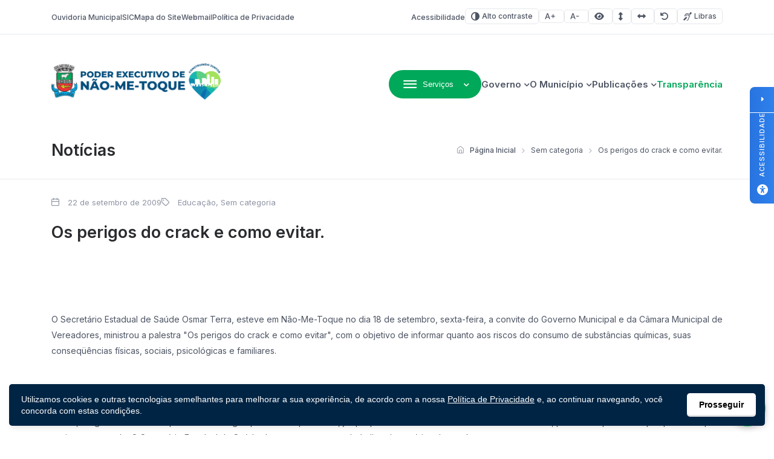

--- FILE ---
content_type: text/html; charset=UTF-8
request_url: https://naometoque.rs.gov.br/2009/09/22/os-perigos-do-crack-e-como-evitar/
body_size: 19848
content:
<!DOCTYPE html>

<html lang="pt-BR">

<head>

<meta charset="UTF-8">
<meta name="viewport" content="width=device-width, initial-scale=1.0">
<meta http-equiv="X-UA-Compatible" content="ie=edge">

<title>Os perigos do crack e como evitar. - Poder Executivo de Não-Me-Toque</title>

<!-- Fonts -->
<link rel="preconnect" href="https://fonts.googleapis.com">
<link rel="preconnect" href="https://fonts.gstatic.com" crossorigin>
<link href="https://fonts.googleapis.com/css2?family=Inter:wght@100..900&display=swap" rel="stylesheet">

<meta name='robots' content='index, follow, max-image-preview:large, max-snippet:-1, max-video-preview:-1' />

<!-- Google Tag Manager for WordPress by gtm4wp.com -->
<script data-cfasync="false" data-pagespeed-no-defer>
	var gtm4wp_datalayer_name = "dataLayer";
	var dataLayer = dataLayer || [];
</script>
<!-- End Google Tag Manager for WordPress by gtm4wp.com -->
	<!-- This site is optimized with the Yoast SEO plugin v26.8 - https://yoast.com/product/yoast-seo-wordpress/ -->
	<title>Os perigos do crack e como evitar. - Poder Executivo de Não-Me-Toque</title>
	<link rel="canonical" href="https://naometoque.rs.gov.br/2009/09/22/os-perigos-do-crack-e-como-evitar/" />
	<meta property="og:locale" content="pt_BR" />
	<meta property="og:type" content="article" />
	<meta property="og:title" content="Os perigos do crack e como evitar. - Poder Executivo de Não-Me-Toque" />
	<meta property="og:description" content="&nbsp; &nbsp; O Secret&aacute;rio Estadual de Sa&uacute;de Osmar Terra, esteve em N&atilde;o-Me-Toque no dia 18 de setembro, sexta-feira, a convite do Governo Municipal e da C&acirc;mara Municipal de Vereadores, ministrou a palestra &quot;Os perigos do crack e como evitar&quot;, com o objetivo de informar quanto aos riscos do consumo de subst&acirc;ncias qu&iacute;micas, suas conseq&uuml;&ecirc;ncias f&iacute;sicas, [&hellip;]" />
	<meta property="og:url" content="https://naometoque.rs.gov.br/2009/09/22/os-perigos-do-crack-e-como-evitar/" />
	<meta property="og:site_name" content="Poder Executivo de Não-Me-Toque" />
	<meta property="article:published_time" content="2009-09-22T06:43:43+00:00" />
	<meta name="author" content="suporte" />
	<meta name="twitter:card" content="summary_large_image" />
	<meta name="twitter:label1" content="Escrito por" />
	<meta name="twitter:data1" content="suporte" />
	<meta name="twitter:label2" content="Est. tempo de leitura" />
	<meta name="twitter:data2" content="1 minuto" />
	<script type="application/ld+json" class="yoast-schema-graph">{"@context":"https://schema.org","@graph":[{"@type":"Article","@id":"https://naometoque.rs.gov.br/2009/09/22/os-perigos-do-crack-e-como-evitar/#article","isPartOf":{"@id":"https://naometoque.rs.gov.br/2009/09/22/os-perigos-do-crack-e-como-evitar/"},"author":{"name":"suporte","@id":"https://naometoque.rs.gov.br/#/schema/person/66712a35142cfffc163b917c97a40f82"},"headline":"Os perigos do crack e como evitar.","datePublished":"2009-09-22T06:43:43+00:00","mainEntityOfPage":{"@id":"https://naometoque.rs.gov.br/2009/09/22/os-perigos-do-crack-e-como-evitar/"},"wordCount":247,"commentCount":0,"publisher":{"@id":"https://naometoque.rs.gov.br/#organization"},"articleSection":["Educação"],"inLanguage":"pt-BR","potentialAction":[{"@type":"CommentAction","name":"Comment","target":["https://naometoque.rs.gov.br/2009/09/22/os-perigos-do-crack-e-como-evitar/#respond"]}]},{"@type":"WebPage","@id":"https://naometoque.rs.gov.br/2009/09/22/os-perigos-do-crack-e-como-evitar/","url":"https://naometoque.rs.gov.br/2009/09/22/os-perigos-do-crack-e-como-evitar/","name":"Os perigos do crack e como evitar. - Poder Executivo de Não-Me-Toque","isPartOf":{"@id":"https://naometoque.rs.gov.br/#website"},"datePublished":"2009-09-22T06:43:43+00:00","breadcrumb":{"@id":"https://naometoque.rs.gov.br/2009/09/22/os-perigos-do-crack-e-como-evitar/#breadcrumb"},"inLanguage":"pt-BR","potentialAction":[{"@type":"ReadAction","target":["https://naometoque.rs.gov.br/2009/09/22/os-perigos-do-crack-e-como-evitar/"]}]},{"@type":"BreadcrumbList","@id":"https://naometoque.rs.gov.br/2009/09/22/os-perigos-do-crack-e-como-evitar/#breadcrumb","itemListElement":[{"@type":"ListItem","position":1,"name":"Início","item":"https://naometoque.rs.gov.br/"},{"@type":"ListItem","position":2,"name":"Os perigos do crack e como evitar."}]},{"@type":"WebSite","@id":"https://naometoque.rs.gov.br/#website","url":"https://naometoque.rs.gov.br/","name":"Poder Executivo de Não-Me-Toque","description":"Capital Nacional da Agricultura de Precisão","publisher":{"@id":"https://naometoque.rs.gov.br/#organization"},"potentialAction":[{"@type":"SearchAction","target":{"@type":"EntryPoint","urlTemplate":"https://naometoque.rs.gov.br/?s={search_term_string}"},"query-input":{"@type":"PropertyValueSpecification","valueRequired":true,"valueName":"search_term_string"}}],"inLanguage":"pt-BR"},{"@type":"Organization","@id":"https://naometoque.rs.gov.br/#organization","name":"Poder Executivo de Não-Me-Toque","url":"https://naometoque.rs.gov.br/","logo":{"@type":"ImageObject","inLanguage":"pt-BR","@id":"https://naometoque.rs.gov.br/#/schema/logo/image/","url":"https://naometoque.rs.gov.br/wp-content/uploads/sites/22/2025/03/LOGO-PREFEITURA-DE-NAO-ME-TOQUE-OFICIAL-X7-1.png","contentUrl":"https://naometoque.rs.gov.br/wp-content/uploads/sites/22/2025/03/LOGO-PREFEITURA-DE-NAO-ME-TOQUE-OFICIAL-X7-1.png","width":1200,"height":258,"caption":"Poder Executivo de Não-Me-Toque"},"image":{"@id":"https://naometoque.rs.gov.br/#/schema/logo/image/"}},{"@type":"Person","@id":"https://naometoque.rs.gov.br/#/schema/person/66712a35142cfffc163b917c97a40f82","name":"suporte","image":{"@type":"ImageObject","inLanguage":"pt-BR","@id":"https://naometoque.rs.gov.br/#/schema/person/image/","url":"https://secure.gravatar.com/avatar/1eac6cca7de8fb2951ef7c556b6af5d3d55d85da000a858531731f24a5ea65df?s=96&d=mm&r=g","contentUrl":"https://secure.gravatar.com/avatar/1eac6cca7de8fb2951ef7c556b6af5d3d55d85da000a858531731f24a5ea65df?s=96&d=mm&r=g","caption":"suporte"}}]}</script>
	<!-- / Yoast SEO plugin. -->


<link rel='dns-prefetch' href='//cdn.jsdelivr.net' />
<link rel='dns-prefetch' href='//cdnjs.cloudflare.com' />
<link rel="alternate" type="application/rss+xml" title="Feed para Poder Executivo de Não-Me-Toque &raquo;" href="https://naometoque.rs.gov.br/feed/" />
<link rel="alternate" type="application/rss+xml" title="Feed de comentários para Poder Executivo de Não-Me-Toque &raquo;" href="https://naometoque.rs.gov.br/comments/feed/" />
<link rel="alternate" type="application/rss+xml" title="Feed de comentários para Poder Executivo de Não-Me-Toque &raquo; Os perigos do crack e como evitar." href="https://naometoque.rs.gov.br/2009/09/22/os-perigos-do-crack-e-como-evitar/feed/" />
<link rel="alternate" title="oEmbed (JSON)" type="application/json+oembed" href="https://naometoque.rs.gov.br/wp-json/oembed/1.0/embed?url=https%3A%2F%2Fnaometoque.rs.gov.br%2F2009%2F09%2F22%2Fos-perigos-do-crack-e-como-evitar%2F" />
<link rel="alternate" title="oEmbed (XML)" type="text/xml+oembed" href="https://naometoque.rs.gov.br/wp-json/oembed/1.0/embed?url=https%3A%2F%2Fnaometoque.rs.gov.br%2F2009%2F09%2F22%2Fos-perigos-do-crack-e-como-evitar%2F&#038;format=xml" />
<style id='wp-img-auto-sizes-contain-inline-css'>
img:is([sizes=auto i],[sizes^="auto," i]){contain-intrinsic-size:3000px 1500px}
/*# sourceURL=wp-img-auto-sizes-contain-inline-css */
</style>

<style id='wp-emoji-styles-inline-css'>

	img.wp-smiley, img.emoji {
		display: inline !important;
		border: none !important;
		box-shadow: none !important;
		height: 1em !important;
		width: 1em !important;
		margin: 0 0.07em !important;
		vertical-align: -0.1em !important;
		background: none !important;
		padding: 0 !important;
	}
/*# sourceURL=wp-emoji-styles-inline-css */
</style>
<link rel='stylesheet' id='wp-block-library-css' href='https://naometoque.rs.gov.br/wp-includes/css/dist/block-library/style.min.css?ver=6.9' media='all' />
<style id='global-styles-inline-css'>
:root{--wp--preset--aspect-ratio--square: 1;--wp--preset--aspect-ratio--4-3: 4/3;--wp--preset--aspect-ratio--3-4: 3/4;--wp--preset--aspect-ratio--3-2: 3/2;--wp--preset--aspect-ratio--2-3: 2/3;--wp--preset--aspect-ratio--16-9: 16/9;--wp--preset--aspect-ratio--9-16: 9/16;--wp--preset--color--black: #000000;--wp--preset--color--cyan-bluish-gray: #abb8c3;--wp--preset--color--white: #ffffff;--wp--preset--color--pale-pink: #f78da7;--wp--preset--color--vivid-red: #cf2e2e;--wp--preset--color--luminous-vivid-orange: #ff6900;--wp--preset--color--luminous-vivid-amber: #fcb900;--wp--preset--color--light-green-cyan: #7bdcb5;--wp--preset--color--vivid-green-cyan: #00d084;--wp--preset--color--pale-cyan-blue: #8ed1fc;--wp--preset--color--vivid-cyan-blue: #0693e3;--wp--preset--color--vivid-purple: #9b51e0;--wp--preset--gradient--vivid-cyan-blue-to-vivid-purple: linear-gradient(135deg,rgb(6,147,227) 0%,rgb(155,81,224) 100%);--wp--preset--gradient--light-green-cyan-to-vivid-green-cyan: linear-gradient(135deg,rgb(122,220,180) 0%,rgb(0,208,130) 100%);--wp--preset--gradient--luminous-vivid-amber-to-luminous-vivid-orange: linear-gradient(135deg,rgb(252,185,0) 0%,rgb(255,105,0) 100%);--wp--preset--gradient--luminous-vivid-orange-to-vivid-red: linear-gradient(135deg,rgb(255,105,0) 0%,rgb(207,46,46) 100%);--wp--preset--gradient--very-light-gray-to-cyan-bluish-gray: linear-gradient(135deg,rgb(238,238,238) 0%,rgb(169,184,195) 100%);--wp--preset--gradient--cool-to-warm-spectrum: linear-gradient(135deg,rgb(74,234,220) 0%,rgb(151,120,209) 20%,rgb(207,42,186) 40%,rgb(238,44,130) 60%,rgb(251,105,98) 80%,rgb(254,248,76) 100%);--wp--preset--gradient--blush-light-purple: linear-gradient(135deg,rgb(255,206,236) 0%,rgb(152,150,240) 100%);--wp--preset--gradient--blush-bordeaux: linear-gradient(135deg,rgb(254,205,165) 0%,rgb(254,45,45) 50%,rgb(107,0,62) 100%);--wp--preset--gradient--luminous-dusk: linear-gradient(135deg,rgb(255,203,112) 0%,rgb(199,81,192) 50%,rgb(65,88,208) 100%);--wp--preset--gradient--pale-ocean: linear-gradient(135deg,rgb(255,245,203) 0%,rgb(182,227,212) 50%,rgb(51,167,181) 100%);--wp--preset--gradient--electric-grass: linear-gradient(135deg,rgb(202,248,128) 0%,rgb(113,206,126) 100%);--wp--preset--gradient--midnight: linear-gradient(135deg,rgb(2,3,129) 0%,rgb(40,116,252) 100%);--wp--preset--font-size--small: 13px;--wp--preset--font-size--medium: 20px;--wp--preset--font-size--large: 36px;--wp--preset--font-size--x-large: 42px;--wp--preset--spacing--20: 0.44rem;--wp--preset--spacing--30: 0.67rem;--wp--preset--spacing--40: 1rem;--wp--preset--spacing--50: 1.5rem;--wp--preset--spacing--60: 2.25rem;--wp--preset--spacing--70: 3.38rem;--wp--preset--spacing--80: 5.06rem;--wp--preset--shadow--natural: 6px 6px 9px rgba(0, 0, 0, 0.2);--wp--preset--shadow--deep: 12px 12px 50px rgba(0, 0, 0, 0.4);--wp--preset--shadow--sharp: 6px 6px 0px rgba(0, 0, 0, 0.2);--wp--preset--shadow--outlined: 6px 6px 0px -3px rgb(255, 255, 255), 6px 6px rgb(0, 0, 0);--wp--preset--shadow--crisp: 6px 6px 0px rgb(0, 0, 0);}:where(.is-layout-flex){gap: 0.5em;}:where(.is-layout-grid){gap: 0.5em;}body .is-layout-flex{display: flex;}.is-layout-flex{flex-wrap: wrap;align-items: center;}.is-layout-flex > :is(*, div){margin: 0;}body .is-layout-grid{display: grid;}.is-layout-grid > :is(*, div){margin: 0;}:where(.wp-block-columns.is-layout-flex){gap: 2em;}:where(.wp-block-columns.is-layout-grid){gap: 2em;}:where(.wp-block-post-template.is-layout-flex){gap: 1.25em;}:where(.wp-block-post-template.is-layout-grid){gap: 1.25em;}.has-black-color{color: var(--wp--preset--color--black) !important;}.has-cyan-bluish-gray-color{color: var(--wp--preset--color--cyan-bluish-gray) !important;}.has-white-color{color: var(--wp--preset--color--white) !important;}.has-pale-pink-color{color: var(--wp--preset--color--pale-pink) !important;}.has-vivid-red-color{color: var(--wp--preset--color--vivid-red) !important;}.has-luminous-vivid-orange-color{color: var(--wp--preset--color--luminous-vivid-orange) !important;}.has-luminous-vivid-amber-color{color: var(--wp--preset--color--luminous-vivid-amber) !important;}.has-light-green-cyan-color{color: var(--wp--preset--color--light-green-cyan) !important;}.has-vivid-green-cyan-color{color: var(--wp--preset--color--vivid-green-cyan) !important;}.has-pale-cyan-blue-color{color: var(--wp--preset--color--pale-cyan-blue) !important;}.has-vivid-cyan-blue-color{color: var(--wp--preset--color--vivid-cyan-blue) !important;}.has-vivid-purple-color{color: var(--wp--preset--color--vivid-purple) !important;}.has-black-background-color{background-color: var(--wp--preset--color--black) !important;}.has-cyan-bluish-gray-background-color{background-color: var(--wp--preset--color--cyan-bluish-gray) !important;}.has-white-background-color{background-color: var(--wp--preset--color--white) !important;}.has-pale-pink-background-color{background-color: var(--wp--preset--color--pale-pink) !important;}.has-vivid-red-background-color{background-color: var(--wp--preset--color--vivid-red) !important;}.has-luminous-vivid-orange-background-color{background-color: var(--wp--preset--color--luminous-vivid-orange) !important;}.has-luminous-vivid-amber-background-color{background-color: var(--wp--preset--color--luminous-vivid-amber) !important;}.has-light-green-cyan-background-color{background-color: var(--wp--preset--color--light-green-cyan) !important;}.has-vivid-green-cyan-background-color{background-color: var(--wp--preset--color--vivid-green-cyan) !important;}.has-pale-cyan-blue-background-color{background-color: var(--wp--preset--color--pale-cyan-blue) !important;}.has-vivid-cyan-blue-background-color{background-color: var(--wp--preset--color--vivid-cyan-blue) !important;}.has-vivid-purple-background-color{background-color: var(--wp--preset--color--vivid-purple) !important;}.has-black-border-color{border-color: var(--wp--preset--color--black) !important;}.has-cyan-bluish-gray-border-color{border-color: var(--wp--preset--color--cyan-bluish-gray) !important;}.has-white-border-color{border-color: var(--wp--preset--color--white) !important;}.has-pale-pink-border-color{border-color: var(--wp--preset--color--pale-pink) !important;}.has-vivid-red-border-color{border-color: var(--wp--preset--color--vivid-red) !important;}.has-luminous-vivid-orange-border-color{border-color: var(--wp--preset--color--luminous-vivid-orange) !important;}.has-luminous-vivid-amber-border-color{border-color: var(--wp--preset--color--luminous-vivid-amber) !important;}.has-light-green-cyan-border-color{border-color: var(--wp--preset--color--light-green-cyan) !important;}.has-vivid-green-cyan-border-color{border-color: var(--wp--preset--color--vivid-green-cyan) !important;}.has-pale-cyan-blue-border-color{border-color: var(--wp--preset--color--pale-cyan-blue) !important;}.has-vivid-cyan-blue-border-color{border-color: var(--wp--preset--color--vivid-cyan-blue) !important;}.has-vivid-purple-border-color{border-color: var(--wp--preset--color--vivid-purple) !important;}.has-vivid-cyan-blue-to-vivid-purple-gradient-background{background: var(--wp--preset--gradient--vivid-cyan-blue-to-vivid-purple) !important;}.has-light-green-cyan-to-vivid-green-cyan-gradient-background{background: var(--wp--preset--gradient--light-green-cyan-to-vivid-green-cyan) !important;}.has-luminous-vivid-amber-to-luminous-vivid-orange-gradient-background{background: var(--wp--preset--gradient--luminous-vivid-amber-to-luminous-vivid-orange) !important;}.has-luminous-vivid-orange-to-vivid-red-gradient-background{background: var(--wp--preset--gradient--luminous-vivid-orange-to-vivid-red) !important;}.has-very-light-gray-to-cyan-bluish-gray-gradient-background{background: var(--wp--preset--gradient--very-light-gray-to-cyan-bluish-gray) !important;}.has-cool-to-warm-spectrum-gradient-background{background: var(--wp--preset--gradient--cool-to-warm-spectrum) !important;}.has-blush-light-purple-gradient-background{background: var(--wp--preset--gradient--blush-light-purple) !important;}.has-blush-bordeaux-gradient-background{background: var(--wp--preset--gradient--blush-bordeaux) !important;}.has-luminous-dusk-gradient-background{background: var(--wp--preset--gradient--luminous-dusk) !important;}.has-pale-ocean-gradient-background{background: var(--wp--preset--gradient--pale-ocean) !important;}.has-electric-grass-gradient-background{background: var(--wp--preset--gradient--electric-grass) !important;}.has-midnight-gradient-background{background: var(--wp--preset--gradient--midnight) !important;}.has-small-font-size{font-size: var(--wp--preset--font-size--small) !important;}.has-medium-font-size{font-size: var(--wp--preset--font-size--medium) !important;}.has-large-font-size{font-size: var(--wp--preset--font-size--large) !important;}.has-x-large-font-size{font-size: var(--wp--preset--font-size--x-large) !important;}
/*# sourceURL=global-styles-inline-css */
</style>

<style id='classic-theme-styles-inline-css'>
/*! This file is auto-generated */
.wp-block-button__link{color:#fff;background-color:#32373c;border-radius:9999px;box-shadow:none;text-decoration:none;padding:calc(.667em + 2px) calc(1.333em + 2px);font-size:1.125em}.wp-block-file__button{background:#32373c;color:#fff;text-decoration:none}
/*# sourceURL=/wp-includes/css/classic-themes.min.css */
</style>
<link rel='stylesheet' id='lgpd-css-css' href='https://naometoque.rs.gov.br/wp-content/plugins/lgpd-upside/assets/css/style.css?ver=6.9' media='all' />
<link rel='stylesheet' id='upsd_whatsapp-css' href='https://naometoque.rs.gov.br/wp-content/plugins/whatsapp-upside/assets/css/upsd_whatsapp.css?ver=1.0' media='all' />
<link rel='stylesheet' id='pon-style-css' href='https://naometoque.rs.gov.br/wp-content/themes/prefeituraonline_v3/style.css?ver=3.0.26' media='all' />
<link rel='stylesheet' id='pon-icons-css' href='https://naometoque.rs.gov.br/wp-content/themes/prefeituraonline_v3/assets/css/icons.css?ver=3.0.26' media='all' />
<link rel='stylesheet' id='font-awesome-css' href='https://cdnjs.cloudflare.com/ajax/libs/font-awesome/6.5.2/css/all.min.css?ver=3.0.26' media='all' />
<link rel='stylesheet' id='pon-swiper-css' href='https://cdn.jsdelivr.net/npm/swiper@11/swiper-bundle.min.css?ver=3.0.26' media='all' />
<link rel='stylesheet' id='pon-main-style-css' href='https://naometoque.rs.gov.br/wp-content/themes/prefeituraonline_v3/assets/css/style.css?ver=3.0.26' media='all' />
<link rel='stylesheet' id='pon-mobile-style-css' href='https://naometoque.rs.gov.br/wp-content/themes/prefeituraonline_v3/assets/css/mobile.css?ver=3.0.26' media='all' />
<link rel='stylesheet' id='fancybox-css-css' href='https://naometoque.rs.gov.br/wp-content/themes/prefeituraonline_v3/assets/js/fancybox/fancybox.css?ver=6.9' media='all' />
<script src="https://naometoque.rs.gov.br/wp-includes/js/jquery/jquery.min.js?ver=3.7.1" id="jquery-core-js"></script>
<script src="https://naometoque.rs.gov.br/wp-includes/js/jquery/jquery-migrate.min.js?ver=3.4.1" id="jquery-migrate-js"></script>
<script src="https://naometoque.rs.gov.br/wp-content/plugins/lgpd-upside/assets/js/cookie.min.js?ver=6.9" id="lgpd-cookie-js"></script>
<script src="https://naometoque.rs.gov.br/wp-content/plugins/lgpd-upside/assets/js/main.js?ver=6.9" id="lgpd-main-js"></script>
<link rel="https://api.w.org/" href="https://naometoque.rs.gov.br/wp-json/" /><link rel="alternate" title="JSON" type="application/json" href="https://naometoque.rs.gov.br/wp-json/wp/v2/posts/738" /><link rel="EditURI" type="application/rsd+xml" title="RSD" href="https://naometoque.rs.gov.br/xmlrpc.php?rsd" />
<meta name="generator" content="WordPress 6.9" />
<link rel='shortlink' href='https://naometoque.rs.gov.br/?p=738' />
<!-- Stream WordPress user activity plugin v4.1.1 -->
<script src='https://prefonline.com.br/?dm=f792e1adb54afeb90cde036c056de3ca&amp;action=load&amp;blogid=22&amp;siteid=1&amp;t=403870290&amp;back=https%3A%2F%2Fnaometoque.rs.gov.br%2F2009%2F09%2F22%2Fos-perigos-do-crack-e-como-evitar%2F' type='text/javascript'></script>
<!-- Google Tag Manager for WordPress by gtm4wp.com -->
<!-- GTM Container placement set to footer -->
<script data-cfasync="false" data-pagespeed-no-defer>
	var dataLayer_content = {"visitorLoginState":"logged-out","pagePostType":"post","pagePostType2":"single-post","pageCategory":["educacao","sem-categoria"],"pagePostAuthor":"suporte"};
	dataLayer.push( dataLayer_content );
</script>
<script data-cfasync="false" data-pagespeed-no-defer>
(function(w,d,s,l,i){w[l]=w[l]||[];w[l].push({'gtm.start':
new Date().getTime(),event:'gtm.js'});var f=d.getElementsByTagName(s)[0],
j=d.createElement(s),dl=l!='dataLayer'?'&l='+l:'';j.async=true;j.src=
'//www.googletagmanager.com/gtm.js?id='+i+dl;f.parentNode.insertBefore(j,f);
})(window,document,'script','dataLayer','GTM-PF8CSC5');
</script>
<!-- End Google Tag Manager for WordPress by gtm4wp.com --><link rel="icon" href="https://naometoque.rs.gov.br/wp-content/uploads/sites/22/2019/11/cropped-favicon-32x32.png" sizes="32x32" />
<link rel="icon" href="https://naometoque.rs.gov.br/wp-content/uploads/sites/22/2019/11/cropped-favicon-192x192.png" sizes="192x192" />
<link rel="apple-touch-icon" href="https://naometoque.rs.gov.br/wp-content/uploads/sites/22/2019/11/cropped-favicon-180x180.png" />
<meta name="msapplication-TileImage" content="https://naometoque.rs.gov.br/wp-content/uploads/sites/22/2019/11/cropped-favicon-270x270.png" />
		<style id="wp-custom-css">
			.wp-block-embed__wrapper {
    position: relative;
    display: block;
    margin: 0 auto;
    width: 100%;
    height: 0;
    border-radius: 10px;
    padding-bottom: 56.25%;
    overflow: hidden;
}

.wp-block-embed iframe {
    position: absolute;
    top: 0;
    left: 0;
    width: 100%;
    height: 100%;
    border: 0;
}
.wp-block-embed {
    width: 80%;
    margin: 0 auto;
}

.page--content:has(.pon-sidebar.sidebar--sticky) {
	overflow: visible;
}

.secretarias--columns + .pon-column-sidebar {
	margin-top: 30px;
}		</style>
		
<link rel='stylesheet' id='block-acf-pon-accessibility-css' href='https://naometoque.rs.gov.br/wp-content/themes/prefeituraonline_v3/source/blocks/accessibility/css/style.css?ver=6.7.0.2' media='all' />
</head>

<body class="wp-singular post-template-default single single-post postid-738 single-format-standard wp-custom-logo wp-theme-prefeituraonline_v3 piotnetforms-edit page-post">

<header class="pon-header">

    <div class="pon-toolbar">

        <div class="container">

            <nav class="pon-nav-links">
                <ul id="menu-menu-de-topo" class="menu"><li id="menu-item-65846" class="menu-item menu-item-type-post_type menu-item-object-page menu-item-65846"><a href="https://naometoque.rs.gov.br/ouvidoria/" class="null">Ouvidoria Municipal</a></li>
<li id="menu-item-69076" class="menu-item menu-item-type-post_type menu-item-object-page menu-item-69076"><a href="https://naometoque.rs.gov.br/acesso-a-informacao-sic/" class="null">SIC</a></li>
<li id="menu-item-65847" class="menu-item menu-item-type-post_type menu-item-object-page menu-item-65847"><a href="https://naometoque.rs.gov.br/mapa-do-site/" class="null">Mapa do Site</a></li>
<li id="menu-item-67287" class="menu-item menu-item-type-custom menu-item-object-custom menu-item-67287"><a href="https://webmail.naometoque.rs.gov.br/" class="null">Webmail</a></li>
<li id="menu-item-66616" class="menu-item menu-item-type-post_type menu-item-object-page menu-item-privacy-policy menu-item-66616"><a rel="privacy-policy" href="https://naometoque.rs.gov.br/politica-de-privacidade/" class="null">Política de Privacidade</a></li>
</ul>            </nav>

            
			<nav class="pon-nav-accessibility">
                <ul>
    					<li>
						<a href="https://naometoque.rs.gov.br/acessibilidade/" class="sobre-acessibilidade" title="Sobre acessibilidade neste projeto">Acessibilidade</a>
					</li>
		
						<li>
						<a class="btn btn-sm btn-outline pon-high-contrast" href="#">
							<i class="icon-contrast"></i> Alto contraste
						</a>
					</li>
		
						<li>
						<a class="btn btn-sm btn-outline" href="#" title="Aumentar o tamanho da fonte" data-type="plus">
							<i class="icon-font-plus"></i>
							<span class="sr-only">Aumentar fonte</span>
						</a>
					</li>
					<li>
						<a class="btn btn-sm btn-outline" href="#" title="Diminuir o tamanho da fonte" data-type="minus">
							<i class="icon-font-minus"></i>
							<span class="sr-only">Diminuir fonte</span>
						</a>
					</li>
			
						<li>
						<a href="#" title="Ative a visualização da área selecionada" class="selected-area btn btn-sm btn-outline">
							<i class="fa fa-eye"></i>
							<span class="sr-only">Área selecionada</span>
						</a>
					</li>
			
						<li>
						<a href="#" title="Aumentar o espaçamento entre as linhas" class="line-spacing btn btn-sm btn-outline">
							<i class="fa fa-arrows-alt-v"></i>
							<span class="sr-only">Espaçamento de linha</span>
						</a>
					</li>
			
						<li>
						<a href="#" title="Aumentar o espaço entre os caracteres" class="char-spacing btn btn-sm btn-outline">
							<i class="fa fa-arrows-alt-h"></i>
							<span class="sr-only">Espaço dos caracteres</span>
						</a>
					</li>
				
					<li>
						<a href="#" title="Redefina as opções de acessibilidade para a predefinição padrão" class="reset-options inactive btn btn-sm btn-outline">
							<i class="fa fa-undo" title="Redefinir opções de acessibilidade"></i>
							<span class="sr-only">Redefinir</span>
						</a>
					</li>
    
    					<li><a href="#" class="widget-vlibras btn btn-sm btn-outline" title="Ativar widget de Libras"><i class="icon-deaf"></i> Libras</a></li>
	                    
                </ul>
            </nav>


        </div>

    </div>

    <div class="pon-header-main">

        <div class="container">


            <h1 class="pon-site-logo">
                <a href="https://naometoque.rs.gov.br/">
                                            <img data-lazyloaded="1" src="[data-uri]" data-src="https://naometoque.rs.gov.br/wp-content/uploads/sites/22/2025/03/LOGO-PREFEITURA-DE-NAO-ME-TOQUE-OFICIAL-X7-1.png" width="280" height="100" alt="Poder Executivo de Não-Me-Toque"><noscript><img src="https://naometoque.rs.gov.br/wp-content/uploads/sites/22/2025/03/LOGO-PREFEITURA-DE-NAO-ME-TOQUE-OFICIAL-X7-1.png" width="280" height="100" alt="Poder Executivo de Não-Me-Toque"></noscript>
                        <span class="sr-only">Poder Executivo de Não-Me-Toque</span>
                                    </a>
            </h1>

            <nav class="pon-main-nav">

                <div class="pon-menu-dropdown">
                    <button class="btn btn-primary dropdown-toggle" type="button" data-toggle="dropdown" aria-expanded="false">
                        <i class="icon-menu"></i> <span class="btn-label">Serviços</span>
                    </button>
                        <div class="menu-content">

                        <div class="container">

                            <div class="menu-content-header">
                                            <a href="#" class="megamenu-0 menu-content-active" data-index="0" title="Cidadão">
                                    <div class="menu-content-header-title">Cidadão</div>
                                    <div class="menu-content-header-description">Clique nos links ao lado para acessar os serviços mais procurados pelo cidadão</div>
                                </a>
                                                <a href="#" class="megamenu-1 " data-index="1" title="Empresa">
                                    <div class="menu-content-header-title">Empresa</div>
                                    <div class="menu-content-header-description">Clique nos links ao lado para acessar os serviços relevantes para sua empresa.</div>
                                </a>
                                                <a href="#" class="megamenu-2 " data-index="2" title="Servidor">
                                    <div class="menu-content-header-title">Servidor</div>
                                    <div class="menu-content-header-description">Clique nos links ao lado para ter acesso aos serviços para nossos servidores municipais</div>
                                </a>
                                                <a href="#" class="megamenu-3 " data-index="3" title="Turista">
                                    <div class="menu-content-header-title">Turista</div>
                                    <div class="menu-content-header-description">Clique nos links ao lado e acesse as páginas e serviços voltados ao turismo.</div>
                                </a>
                                            </div>
                            <div class="menu-content-content">
                                            <div class="menu-content-content-0 menu-content-active">
                                    <div class="menu-content-content-menu">
                                        <div class="menu-cidadao-container"><ul id="menu-cidadao" class="menu"><li id="menu-item-66875" class="menu-item menu-item-type-custom menu-item-object-custom menu-item-66875"><a href="http://grp.naometoque.rs.gov.br/grp/acessoexterno/programaAcessoExterno.faces?codigo=670181" class="null">IPTU</a></li>
<li id="menu-item-66877" class="menu-item menu-item-type-post_type menu-item-object-page menu-item-66877"><a href="https://naometoque.rs.gov.br/servicos/cadastro-senhas/" class="null">Cadastro Senhas</a></li>
<li id="menu-item-66874" class="menu-item menu-item-type-custom menu-item-object-custom menu-item-66874"><a href="https://naometoque.rs.gov.br/processoseletivo/?tipo=concurso-publico&#038;filters=1" class="null">Concurso Público</a></li>
<li id="menu-item-67010" class="menu-item menu-item-type-custom menu-item-object-custom menu-item-67010"><a href="https://naometoque.rs.gov.br/processoseletivo/" class="null">Processo Seletivo</a></li>
<li id="menu-item-70516" class="menu-item menu-item-type-post_type menu-item-object-page menu-item-70516"><a href="https://naometoque.rs.gov.br/servicos/servicos-secretarias/administracao/aprova-digital/" class="null">Aprova Digital</a></li>
<li id="menu-item-66881" class="menu-item menu-item-type-custom menu-item-object-custom menu-item-66881"><a href="https://naometoque.rs.gov.br/publicacoes/auxilio-transporte" class="null">Auxílio Transporte</a></li>
<li id="menu-item-68573" class="menu-item menu-item-type-custom menu-item-object-custom menu-item-68573"><a href="https://naometoque.sislam.com.br/" class="null">SISLAM</a></li>
<li id="menu-item-70591" class="menu-item menu-item-type-custom menu-item-object-custom menu-item-70591"><a href="https://grp.naometoque.rs.gov.br/grp/acessoexterno/programaAcessoExterno.faces?codigo=670111" class="null">Protocolo Eletrônico</a></li>
<li id="menu-item-68746" class="menu-item menu-item-type-custom menu-item-object-custom menu-item-68746"><a href="https://grp.naometoque.rs.gov.br/grp/acessoexterno/programaAcessoExterno.faces?codigo=670113" class="null">Solicitação de Guia ITBI</a></li>
<li id="menu-item-68768" class="menu-item menu-item-type-custom menu-item-object-custom menu-item-68768"><a href="https://grp.naometoque.rs.gov.br/grp/acessoexterno/programaAcessoExterno.faces?codigo=670209" class="null">Consulta de Guia ITBI</a></li>
<li id="menu-item-69300" class="menu-item menu-item-type-custom menu-item-object-custom menu-item-69300"><a href="https://grp.naometoque.rs.gov.br/grp/acessoexterno/programaAcessoExterno.faces?codigo=684298" class="null">Consulta Dívida Contribuinte</a></li>
<li id="menu-item-66876" class="menu-item menu-item-type-post_type menu-item-object-page menu-item-66876"><a href="https://naometoque.rs.gov.br/servicos/certidoes/" class="null">Certidões</a></li>
<li id="menu-item-67522" class="menu-item menu-item-type-taxonomy menu-item-object-publicacoes menu-item-67522"><a href="https://naometoque.rs.gov.br/publicacoes/plano-de-contratacao-anual/" class="null">Plano de Contratação Anual</a></li>
<li id="menu-item-66879" class="menu-item menu-item-type-custom menu-item-object-custom menu-item-66879"><a href="https://receita.fazenda.rs.gov.br/lista/4296/informativo-pit" class="null">Informativo PIT</a></li>
<li id="menu-item-69029" class="menu-item menu-item-type-post_type menu-item-object-page menu-item-69029"><a href="https://naometoque.rs.gov.br/governo/secretarias/financas/valores-itr/" class="null">Valores ITR</a></li>
<li id="menu-item-66878" class="menu-item menu-item-type-post_type menu-item-object-page menu-item-66878"><a href="https://naometoque.rs.gov.br/farmacia-municipal/" class="null">Farmácia Municipal</a></li>
<li id="menu-item-66530" class="menu-item menu-item-type-custom menu-item-object-custom menu-item-66530"><a href="http://portaldoexame.com.br/labnaometoque/" class="null">Resultados de Exames</a></li>
<li id="menu-item-66532" class="menu-item menu-item-type-custom menu-item-object-custom menu-item-66532"><a href="https://naometoque.rs.gov.br/governo/secretarias/saude/consultas-e-procedimentos/" class="null">Lista de Espera de Exames</a></li>
<li id="menu-item-66880" class="menu-item menu-item-type-custom menu-item-object-custom menu-item-66880"><a href="https://grp.naometoque.rs.gov.br/transparencia/portal/#/conteudoGrupo/JTdCJTIyY29udGV1ZG8lMjIlM0EzNjA4JTJDJTIydGl0dWxvJTIyJTNBJTIyQ2FydGElMjBkZSUyMFNlcnZpJUMzJUE3b3MlMjBhbyUyMFVzdSVDMyVBMXJpbyUyMiU3RA==" class="null">Carta de Serviços</a></li>
</ul></div>                                    </div>
                                    <div class="menu-content-content-image">
                                        <!-- <h3 class="menu-content-content-title">Cidadão</h3> -->
                                        <img data-lazyloaded="1" src="[data-uri]" data-src="https://naometoque.rs.gov.br/wp-content/uploads/sites/22/2025/03/LOGO-PREFEITURA-DE-NAO-ME-TOQUE-OFICIAL-X7.png" alt="Cidadão" /><noscript><img src="https://naometoque.rs.gov.br/wp-content/uploads/sites/22/2025/03/LOGO-PREFEITURA-DE-NAO-ME-TOQUE-OFICIAL-X7.png" alt="Cidadão" /></noscript>
                                    </div>
                                </div>
                                                <div class="menu-content-content-1 ">
                                    <div class="menu-content-content-menu">
                                        <div class="menu-empresa-container"><ul id="menu-empresa" class="menu"><li id="menu-item-71554" class="menu-item menu-item-type-custom menu-item-object-custom menu-item-71554"><a href="https://grp.naometoque.rs.gov.br/grp/acessoexterno/programaAcessoExterno.faces?codigo=694986" class="null">Consulta Assinatura Eletrônica</a></li>
<li id="menu-item-70893" class="menu-item menu-item-type-post_type menu-item-object-page menu-item-70893"><a href="https://naometoque.rs.gov.br/governo/secretarias/financas/reforma-tributaria/" class="null">Reforma Tributária</a></li>
<li id="menu-item-66885" class="menu-item menu-item-type-post_type menu-item-object-page menu-item-66885"><a href="https://naometoque.rs.gov.br/licitacoes/" class="null">Licitações</a></li>
<li id="menu-item-67521" class="menu-item menu-item-type-taxonomy menu-item-object-publicacoes menu-item-67521"><a href="https://naometoque.rs.gov.br/publicacoes/plano-de-contratacao-anual/" class="null">Plano de Contratação Anual</a></li>
<li id="menu-item-66887" class="menu-item menu-item-type-post_type menu-item-object-page menu-item-66887"><a href="https://naometoque.rs.gov.br/servicos/certidoes/" class="null">Certidões</a></li>
<li id="menu-item-66888" class="menu-item menu-item-type-post_type menu-item-object-page menu-item-66888"><a href="https://naometoque.rs.gov.br/governo/secretarias/desenvolvimento/sala-do-empreendedor/" class="null">Sala do Empreendedor</a></li>
<li id="menu-item-66889" class="menu-item menu-item-type-post_type menu-item-object-page menu-item-66889"><a href="https://naometoque.rs.gov.br/servicos/servicos-online/issqn-eletronico/" class="null">ISSQN</a></li>
<li id="menu-item-70321" class="menu-item menu-item-type-post_type menu-item-object-page menu-item-70321"><a href="https://naometoque.rs.gov.br/tudo-facil-empresas-abertura-de-baixo-risco/" class="null">Tudo Fácil Empresas Abertura de Baixo Risco</a></li>
<li id="menu-item-66890" class="menu-item menu-item-type-custom menu-item-object-custom menu-item-66890"><a href="https://grp.naometoque.rs.gov.br/grp/acessoexterno/programaAcessoExterno.faces?codigo=70043" class="null">Protocolo Eletrônico</a></li>
<li id="menu-item-66891" class="menu-item menu-item-type-post_type menu-item-object-page menu-item-66891"><a href="https://naometoque.rs.gov.br/servicos/cadastro-senhas/" class="null">Cadastro Senhas</a></li>
<li id="menu-item-66892" class="menu-item menu-item-type-post_type menu-item-object-page menu-item-66892"><a href="https://naometoque.rs.gov.br/servicos/procuracao-eletronica/" class="null">Procuração Eletrônica</a></li>
<li id="menu-item-66893" class="menu-item menu-item-type-custom menu-item-object-custom menu-item-66893"><a href="https://grp.naometoque.rs.gov.br/grp/acessoexterno/programaAcessoExterno.faces?codigo=70043" class="null">Alvará &#8211; Consulta Situação</a></li>
<li id="menu-item-66894" class="menu-item menu-item-type-custom menu-item-object-custom menu-item-66894"><a href="https://grp.naometoque.rs.gov.br/grp/acessoexterno/programaAcessoExterno.faces?codigo=670063" class="null">Fornecedores &#8211; Consulta Empenhos</a></li>
<li id="menu-item-69662" class="menu-item menu-item-type-post_type menu-item-object-page menu-item-69662"><a href="https://naometoque.rs.gov.br/governo/secretarias/financas/tabela-urm/" class="null">Tabela URM – Unidade de Referência Municipal</a></li>
<li id="menu-item-71641" class="menu-item menu-item-type-post_type menu-item-object-page menu-item-71641"><a href="https://naometoque.rs.gov.br/servicos/nfse/" class="null">NFSe</a></li>
</ul></div>                                    </div>
                                    <div class="menu-content-content-image">
                                        <!-- <h3 class="menu-content-content-title">Empresa</h3> -->
                                        <img data-lazyloaded="1" src="[data-uri]" data-src="https://naometoque.rs.gov.br/wp-content/uploads/sites/22/2025/03/LOGO-PREFEITURA-DE-NAO-ME-TOQUE-OFICIAL-X7.png" alt="Empresa" /><noscript><img src="https://naometoque.rs.gov.br/wp-content/uploads/sites/22/2025/03/LOGO-PREFEITURA-DE-NAO-ME-TOQUE-OFICIAL-X7.png" alt="Empresa" /></noscript>
                                    </div>
                                </div>
                                                <div class="menu-content-content-2 ">
                                    <div class="menu-content-content-menu">
                                        <div class="menu-servidor-container"><ul id="menu-servidor" class="menu"><li id="menu-item-66508" class="menu-item menu-item-type-custom menu-item-object-custom menu-item-66508"><a href="http://zimbra.naometoque.rs.gov.br/" class="null">Webmail</a></li>
<li id="menu-item-66896" class="menu-item menu-item-type-custom menu-item-object-custom menu-item-66896"><a href="http://portal.naometoque.rs.gov.br:9091/rhsysweb/public/xcp/XcpPortal.xhtml" class="null">Portal do Servidor</a></li>
<li id="menu-item-66897" class="menu-item menu-item-type-custom menu-item-object-custom menu-item-66897"><a href="http://portalfaps.naometoque.rs.gov.br:9191/rhsysweb/public/xcp/XcpPortal.xhtml" class="null">Folha dos Inativos</a></li>
</ul></div>                                    </div>
                                    <div class="menu-content-content-image">
                                        <!-- <h3 class="menu-content-content-title">Servidor</h3> -->
                                        <img data-lazyloaded="1" src="[data-uri]" data-src="https://naometoque.rs.gov.br/wp-content/uploads/sites/22/2025/03/LOGO-PREFEITURA-DE-NAO-ME-TOQUE-OFICIAL-X7.png" alt="Servidor" /><noscript><img src="https://naometoque.rs.gov.br/wp-content/uploads/sites/22/2025/03/LOGO-PREFEITURA-DE-NAO-ME-TOQUE-OFICIAL-X7.png" alt="Servidor" /></noscript>
                                    </div>
                                </div>
                                                <div class="menu-content-content-3 ">
                                    <div class="menu-content-content-menu">
                                        <div class="menu-turista-container"><ul id="menu-turista" class="menu"><li id="menu-item-66898" class="menu-item menu-item-type-post_type menu-item-object-page menu-item-66898"><a href="https://naometoque.rs.gov.br/o-municipio/historico/" class="null">Histórico</a></li>
<li id="menu-item-66899" class="menu-item menu-item-type-post_type menu-item-object-page menu-item-66899"><a href="https://naometoque.rs.gov.br/o-municipio/localizacao/" class="null">Localização</a></li>
<li id="menu-item-66900" class="menu-item menu-item-type-post_type menu-item-object-page menu-item-66900"><a href="https://naometoque.rs.gov.br/o-municipio/origem-do-nome/" class="null">Origem do Nome</a></li>
<li id="menu-item-66902" class="menu-item menu-item-type-post_type menu-item-object-page menu-item-66902"><a href="https://naometoque.rs.gov.br/o-municipio/patrimonio-natural/" class="null">Patrimônio Natural</a></li>
<li id="menu-item-68710" class="menu-item menu-item-type-post_type menu-item-object-page menu-item-68710"><a href="https://naometoque.rs.gov.br/governo/secretarias/desenvolvimento/eventos/" class="null">Eventos</a></li>
<li id="menu-item-68711" class="menu-item menu-item-type-post_type menu-item-object-page menu-item-68711"><a href="https://naometoque.rs.gov.br/o-municipio/calendario-de-eventos/" class="null">Calendário de Eventos</a></li>
<li id="menu-item-68713" class="menu-item menu-item-type-post_type menu-item-object-page menu-item-68713"><a href="https://naometoque.rs.gov.br/governo/secretarias/desenvolvimento/biblioteca-municipal-profo-benjamin-perin/" class="null">Biblioteca Municipal Prof Benjamin Perin</a></li>
</ul></div>                                    </div>
                                    <div class="menu-content-content-image">
                                        <!-- <h3 class="menu-content-content-title">Turista</h3> -->
                                        <img data-lazyloaded="1" src="[data-uri]" data-src="https://naometoque.rs.gov.br/wp-content/uploads/sites/22/2025/03/LOGO-PREFEITURA-DE-NAO-ME-TOQUE-OFICIAL-X7.png" alt="Turista" /><noscript><img src="https://naometoque.rs.gov.br/wp-content/uploads/sites/22/2025/03/LOGO-PREFEITURA-DE-NAO-ME-TOQUE-OFICIAL-X7.png" alt="Turista" /></noscript>
                                    </div>
                                </div>
                                            </div>
                        </div>

                    </div>
                    </div>

                <ul id="menu-menu-principal" class="menu-nav"><li id="menu-item-67158" class="menu-item menu-item-type-custom menu-item-object-custom menu-item-has-children menu-item-67158"><a href="#" class="null">Governo</a>
<ul class="sub-menu">
	<li id="menu-item-66492" class="menu-item menu-item-type-custom menu-item-object-custom menu-item-66492"><a href="https://naometoque.rs.gov.br/secretarias" class="null">Secretarias</a></li>
	<li id="menu-item-67159" class="menu-item menu-item-type-post_type menu-item-object-page menu-item-67159"><a href="https://naometoque.rs.gov.br/governo/gestoes-anteriores/" class="null">Gestões Anteriores</a></li>
	<li id="menu-item-69175" class="menu-item menu-item-type-post_type menu-item-object-page menu-item-69175"><a href="https://naometoque.rs.gov.br/governo/administracao/" class="null">Gestão Atual</a></li>
</ul>
</li>
<li id="menu-item-66494" class="menu-item menu-item-type-custom menu-item-object-custom menu-item-has-children menu-item-66494"><a href="#" class="null">O Município</a>
<ul class="sub-menu">
	<li id="menu-item-66496" class="menu-item menu-item-type-post_type menu-item-object-page menu-item-66496"><a href="https://naometoque.rs.gov.br/o-municipio/dados-economicos/" class="null">Dados Econômicos</a></li>
	<li id="menu-item-66497" class="menu-item menu-item-type-post_type menu-item-object-page menu-item-66497"><a href="https://naometoque.rs.gov.br/o-municipio/dados-geograficos/" class="null">Dados Geográficos</a></li>
	<li id="menu-item-66498" class="menu-item menu-item-type-post_type menu-item-object-page menu-item-66498"><a href="https://naometoque.rs.gov.br/o-municipio/dados-geopoliticos/" class="null">Dados Geopolíticos</a></li>
	<li id="menu-item-66499" class="menu-item menu-item-type-post_type menu-item-object-page menu-item-66499"><a href="https://naometoque.rs.gov.br/o-municipio/historico/" class="null">Histórico</a></li>
	<li id="menu-item-66500" class="menu-item menu-item-type-post_type menu-item-object-page menu-item-66500"><a href="https://naometoque.rs.gov.br/o-municipio/localizacao/" class="null">Localização</a></li>
	<li id="menu-item-66501" class="menu-item menu-item-type-post_type menu-item-object-page menu-item-66501"><a href="https://naometoque.rs.gov.br/o-municipio/origem-do-nome/" class="null">Origem do Nome</a></li>
	<li id="menu-item-68693" class="menu-item menu-item-type-post_type menu-item-object-page menu-item-68693"><a href="https://naometoque.rs.gov.br/o-municipio/simbolos/" class="null">Símbolos</a></li>
	<li id="menu-item-66502" class="menu-item menu-item-type-post_type menu-item-object-page menu-item-66502"><a href="https://naometoque.rs.gov.br/o-municipio/patrimonio-natural/" class="null">Patrimônio Natural</a></li>
	<li id="menu-item-66504" class="menu-item menu-item-type-post_type menu-item-object-page menu-item-66504"><a href="https://naometoque.rs.gov.br/o-municipio/soberanas/" class="null">Soberanas</a></li>
	<li id="menu-item-66743" class="menu-item menu-item-type-post_type menu-item-object-page menu-item-66743"><a href="https://naometoque.rs.gov.br/o-municipio/calendario-de-eventos/" class="null">Calendário de Eventos</a></li>
</ul>
</li>
<li id="menu-item-66713" class="menu-item menu-item-type-custom menu-item-object-custom menu-item-has-children menu-item-66713"><a href="#" class="null">Publicações</a>
<ul class="sub-menu">
	<li id="menu-item-66963" class="menu-item menu-item-type-custom menu-item-object-custom menu-item-66963"><a href="https://grp.naometoque.rs.gov.br/grp/acessoexterno/programaAcessoExterno.faces?codigo=693795" class="null">Diário Oficial</a></li>
	<li id="menu-item-66962" class="menu-item menu-item-type-custom menu-item-object-custom menu-item-66962"><a href="https://naometoque.rs.gov.br/processoseletivo/?tipo=concurso-publico&#038;filters=1" class="null">Concurso Público</a></li>
	<li id="menu-item-67009" class="menu-item menu-item-type-custom menu-item-object-custom menu-item-67009"><a href="https://naometoque.rs.gov.br/processoseletivo" class="null">Processo Seletivo</a></li>
	<li id="menu-item-66964" class="menu-item menu-item-type-post_type menu-item-object-page menu-item-66964"><a href="https://naometoque.rs.gov.br/licitacoes/" class="null">Licitações</a></li>
	<li id="menu-item-68131" class="menu-item menu-item-type-taxonomy menu-item-object-publicacoes menu-item-68131"><a href="https://naometoque.rs.gov.br/publicacoes/editais/" class="null">Editais</a></li>
	<li id="menu-item-66976" class="menu-item menu-item-type-post_type menu-item-object-page menu-item-66976"><a href="https://naometoque.rs.gov.br/parcerias-2/" class="null">Parcerias</a></li>
	<li id="menu-item-66978" class="menu-item menu-item-type-custom menu-item-object-custom menu-item-66978"><a href="https://leismunicipais.com.br/prefeitura/rs/naometoque" class="null">Decretos/Leis</a></li>
	<li id="menu-item-69262" class="menu-item menu-item-type-taxonomy menu-item-object-publicacoes menu-item-69262"><a href="https://naometoque.rs.gov.br/publicacoes/planejamento-e-gestao/" class="null">Planejamento e Gestão</a></li>
</ul>
</li>
<li id="menu-item-66291" class="menu-item menu-item-type-custom menu-item-object-custom menu-item-66291"><a href="https://grp.naometoque.rs.gov.br/transparencia/portal/#" class="btn btn-link">Transparência</a></li>
</ul>
            </nav>

            <nav class="pon-mobile-nav">

                <button class="btn btn-link btn-menu-mobile" type="button" data-toggle="dropdown" aria-expanded="false">
                    <i class="icon-menu"></i>
                    <i class="icon-close"></i>
                </button>

                
                <div class="menu-mobile">

                    <div class="menu-mobile-search">
                        <form role="search" method="get" class="search-form" action="https://naometoque.rs.gov.br/">
				<label>
					<span class="screen-reader-text">Pesquisar por:</span>
					<input type="search" class="search-field" placeholder="Pesquisar &hellip;" value="" name="s" />
				</label>
				<input type="submit" class="search-submit" value="Pesquisar" />
			</form>                    </div>

                    <div class="menu-mobile-navs">
                      <div class="menu-mobile-nav main-menu-mobile">
                        <ul id="menu-menu-principal-1" class="menu-nav"><li class="menu-item menu-item-type-custom menu-item-object-custom menu-item-has-children menu-item-67158"><a href="#" class="null">Governo</a>
<ul class="sub-menu">
	<li class="menu-item menu-item-type-custom menu-item-object-custom menu-item-66492"><a href="https://naometoque.rs.gov.br/secretarias" class="null">Secretarias</a></li>
	<li class="menu-item menu-item-type-post_type menu-item-object-page menu-item-67159"><a href="https://naometoque.rs.gov.br/governo/gestoes-anteriores/" class="null">Gestões Anteriores</a></li>
	<li class="menu-item menu-item-type-post_type menu-item-object-page menu-item-69175"><a href="https://naometoque.rs.gov.br/governo/administracao/" class="null">Gestão Atual</a></li>
</ul>
</li>
<li class="menu-item menu-item-type-custom menu-item-object-custom menu-item-has-children menu-item-66494"><a href="#" class="null">O Município</a>
<ul class="sub-menu">
	<li class="menu-item menu-item-type-post_type menu-item-object-page menu-item-66496"><a href="https://naometoque.rs.gov.br/o-municipio/dados-economicos/" class="null">Dados Econômicos</a></li>
	<li class="menu-item menu-item-type-post_type menu-item-object-page menu-item-66497"><a href="https://naometoque.rs.gov.br/o-municipio/dados-geograficos/" class="null">Dados Geográficos</a></li>
	<li class="menu-item menu-item-type-post_type menu-item-object-page menu-item-66498"><a href="https://naometoque.rs.gov.br/o-municipio/dados-geopoliticos/" class="null">Dados Geopolíticos</a></li>
	<li class="menu-item menu-item-type-post_type menu-item-object-page menu-item-66499"><a href="https://naometoque.rs.gov.br/o-municipio/historico/" class="null">Histórico</a></li>
	<li class="menu-item menu-item-type-post_type menu-item-object-page menu-item-66500"><a href="https://naometoque.rs.gov.br/o-municipio/localizacao/" class="null">Localização</a></li>
	<li class="menu-item menu-item-type-post_type menu-item-object-page menu-item-66501"><a href="https://naometoque.rs.gov.br/o-municipio/origem-do-nome/" class="null">Origem do Nome</a></li>
	<li class="menu-item menu-item-type-post_type menu-item-object-page menu-item-68693"><a href="https://naometoque.rs.gov.br/o-municipio/simbolos/" class="null">Símbolos</a></li>
	<li class="menu-item menu-item-type-post_type menu-item-object-page menu-item-66502"><a href="https://naometoque.rs.gov.br/o-municipio/patrimonio-natural/" class="null">Patrimônio Natural</a></li>
	<li class="menu-item menu-item-type-post_type menu-item-object-page menu-item-66504"><a href="https://naometoque.rs.gov.br/o-municipio/soberanas/" class="null">Soberanas</a></li>
	<li class="menu-item menu-item-type-post_type menu-item-object-page menu-item-66743"><a href="https://naometoque.rs.gov.br/o-municipio/calendario-de-eventos/" class="null">Calendário de Eventos</a></li>
</ul>
</li>
<li class="menu-item menu-item-type-custom menu-item-object-custom menu-item-has-children menu-item-66713"><a href="#" class="null">Publicações</a>
<ul class="sub-menu">
	<li class="menu-item menu-item-type-custom menu-item-object-custom menu-item-66963"><a href="https://grp.naometoque.rs.gov.br/grp/acessoexterno/programaAcessoExterno.faces?codigo=693795" class="null">Diário Oficial</a></li>
	<li class="menu-item menu-item-type-custom menu-item-object-custom menu-item-66962"><a href="https://naometoque.rs.gov.br/processoseletivo/?tipo=concurso-publico&#038;filters=1" class="null">Concurso Público</a></li>
	<li class="menu-item menu-item-type-custom menu-item-object-custom menu-item-67009"><a href="https://naometoque.rs.gov.br/processoseletivo" class="null">Processo Seletivo</a></li>
	<li class="menu-item menu-item-type-post_type menu-item-object-page menu-item-66964"><a href="https://naometoque.rs.gov.br/licitacoes/" class="null">Licitações</a></li>
	<li class="menu-item menu-item-type-taxonomy menu-item-object-publicacoes menu-item-68131"><a href="https://naometoque.rs.gov.br/publicacoes/editais/" class="null">Editais</a></li>
	<li class="menu-item menu-item-type-post_type menu-item-object-page menu-item-66976"><a href="https://naometoque.rs.gov.br/parcerias-2/" class="null">Parcerias</a></li>
	<li class="menu-item menu-item-type-custom menu-item-object-custom menu-item-66978"><a href="https://leismunicipais.com.br/prefeitura/rs/naometoque" class="null">Decretos/Leis</a></li>
	<li class="menu-item menu-item-type-taxonomy menu-item-object-publicacoes menu-item-69262"><a href="https://naometoque.rs.gov.br/publicacoes/planejamento-e-gestao/" class="null">Planejamento e Gestão</a></li>
</ul>
</li>
<li class="menu-item menu-item-type-custom menu-item-object-custom menu-item-66291"><a href="https://grp.naometoque.rs.gov.br/transparencia/portal/#" class="btn btn-link">Transparência</a></li>
</ul>                      </div>
                                                <div class="menu-mobile-nav active">
                            <a href="#" class="menu-mobile-title">Cidadão</a>
                            <div class="menu-mobile-content">
                                <div class="menu-cidadao-container"><ul id="menu-cidadao" class="menu"><li id="menu-item-66875" class="menu-item menu-item-type-custom menu-item-object-custom menu-item-66875"><a href="http://grp.naometoque.rs.gov.br/grp/acessoexterno/programaAcessoExterno.faces?codigo=670181" class="null">IPTU</a></li>
<li id="menu-item-66877" class="menu-item menu-item-type-post_type menu-item-object-page menu-item-66877"><a href="https://naometoque.rs.gov.br/servicos/cadastro-senhas/" class="null">Cadastro Senhas</a></li>
<li id="menu-item-66874" class="menu-item menu-item-type-custom menu-item-object-custom menu-item-66874"><a href="https://naometoque.rs.gov.br/processoseletivo/?tipo=concurso-publico&#038;filters=1" class="null">Concurso Público</a></li>
<li id="menu-item-67010" class="menu-item menu-item-type-custom menu-item-object-custom menu-item-67010"><a href="https://naometoque.rs.gov.br/processoseletivo/" class="null">Processo Seletivo</a></li>
<li id="menu-item-70516" class="menu-item menu-item-type-post_type menu-item-object-page menu-item-70516"><a href="https://naometoque.rs.gov.br/servicos/servicos-secretarias/administracao/aprova-digital/" class="null">Aprova Digital</a></li>
<li id="menu-item-66881" class="menu-item menu-item-type-custom menu-item-object-custom menu-item-66881"><a href="https://naometoque.rs.gov.br/publicacoes/auxilio-transporte" class="null">Auxílio Transporte</a></li>
<li id="menu-item-68573" class="menu-item menu-item-type-custom menu-item-object-custom menu-item-68573"><a href="https://naometoque.sislam.com.br/" class="null">SISLAM</a></li>
<li id="menu-item-70591" class="menu-item menu-item-type-custom menu-item-object-custom menu-item-70591"><a href="https://grp.naometoque.rs.gov.br/grp/acessoexterno/programaAcessoExterno.faces?codigo=670111" class="null">Protocolo Eletrônico</a></li>
<li id="menu-item-68746" class="menu-item menu-item-type-custom menu-item-object-custom menu-item-68746"><a href="https://grp.naometoque.rs.gov.br/grp/acessoexterno/programaAcessoExterno.faces?codigo=670113" class="null">Solicitação de Guia ITBI</a></li>
<li id="menu-item-68768" class="menu-item menu-item-type-custom menu-item-object-custom menu-item-68768"><a href="https://grp.naometoque.rs.gov.br/grp/acessoexterno/programaAcessoExterno.faces?codigo=670209" class="null">Consulta de Guia ITBI</a></li>
<li id="menu-item-69300" class="menu-item menu-item-type-custom menu-item-object-custom menu-item-69300"><a href="https://grp.naometoque.rs.gov.br/grp/acessoexterno/programaAcessoExterno.faces?codigo=684298" class="null">Consulta Dívida Contribuinte</a></li>
<li id="menu-item-66876" class="menu-item menu-item-type-post_type menu-item-object-page menu-item-66876"><a href="https://naometoque.rs.gov.br/servicos/certidoes/" class="null">Certidões</a></li>
<li id="menu-item-67522" class="menu-item menu-item-type-taxonomy menu-item-object-publicacoes menu-item-67522"><a href="https://naometoque.rs.gov.br/publicacoes/plano-de-contratacao-anual/" class="null">Plano de Contratação Anual</a></li>
<li id="menu-item-66879" class="menu-item menu-item-type-custom menu-item-object-custom menu-item-66879"><a href="https://receita.fazenda.rs.gov.br/lista/4296/informativo-pit" class="null">Informativo PIT</a></li>
<li id="menu-item-69029" class="menu-item menu-item-type-post_type menu-item-object-page menu-item-69029"><a href="https://naometoque.rs.gov.br/governo/secretarias/financas/valores-itr/" class="null">Valores ITR</a></li>
<li id="menu-item-66878" class="menu-item menu-item-type-post_type menu-item-object-page menu-item-66878"><a href="https://naometoque.rs.gov.br/farmacia-municipal/" class="null">Farmácia Municipal</a></li>
<li id="menu-item-66530" class="menu-item menu-item-type-custom menu-item-object-custom menu-item-66530"><a href="http://portaldoexame.com.br/labnaometoque/" class="null">Resultados de Exames</a></li>
<li id="menu-item-66532" class="menu-item menu-item-type-custom menu-item-object-custom menu-item-66532"><a href="https://naometoque.rs.gov.br/governo/secretarias/saude/consultas-e-procedimentos/" class="null">Lista de Espera de Exames</a></li>
<li id="menu-item-66880" class="menu-item menu-item-type-custom menu-item-object-custom menu-item-66880"><a href="https://grp.naometoque.rs.gov.br/transparencia/portal/#/conteudoGrupo/JTdCJTIyY29udGV1ZG8lMjIlM0EzNjA4JTJDJTIydGl0dWxvJTIyJTNBJTIyQ2FydGElMjBkZSUyMFNlcnZpJUMzJUE3b3MlMjBhbyUyMFVzdSVDMyVBMXJpbyUyMiU3RA==" class="null">Carta de Serviços</a></li>
</ul></div>                            </div>
                        </div>
                                                <div class="menu-mobile-nav ">
                            <a href="#" class="menu-mobile-title">Empresa</a>
                            <div class="menu-mobile-content">
                                <div class="menu-empresa-container"><ul id="menu-empresa" class="menu"><li id="menu-item-71554" class="menu-item menu-item-type-custom menu-item-object-custom menu-item-71554"><a href="https://grp.naometoque.rs.gov.br/grp/acessoexterno/programaAcessoExterno.faces?codigo=694986" class="null">Consulta Assinatura Eletrônica</a></li>
<li id="menu-item-70893" class="menu-item menu-item-type-post_type menu-item-object-page menu-item-70893"><a href="https://naometoque.rs.gov.br/governo/secretarias/financas/reforma-tributaria/" class="null">Reforma Tributária</a></li>
<li id="menu-item-66885" class="menu-item menu-item-type-post_type menu-item-object-page menu-item-66885"><a href="https://naometoque.rs.gov.br/licitacoes/" class="null">Licitações</a></li>
<li id="menu-item-67521" class="menu-item menu-item-type-taxonomy menu-item-object-publicacoes menu-item-67521"><a href="https://naometoque.rs.gov.br/publicacoes/plano-de-contratacao-anual/" class="null">Plano de Contratação Anual</a></li>
<li id="menu-item-66887" class="menu-item menu-item-type-post_type menu-item-object-page menu-item-66887"><a href="https://naometoque.rs.gov.br/servicos/certidoes/" class="null">Certidões</a></li>
<li id="menu-item-66888" class="menu-item menu-item-type-post_type menu-item-object-page menu-item-66888"><a href="https://naometoque.rs.gov.br/governo/secretarias/desenvolvimento/sala-do-empreendedor/" class="null">Sala do Empreendedor</a></li>
<li id="menu-item-66889" class="menu-item menu-item-type-post_type menu-item-object-page menu-item-66889"><a href="https://naometoque.rs.gov.br/servicos/servicos-online/issqn-eletronico/" class="null">ISSQN</a></li>
<li id="menu-item-70321" class="menu-item menu-item-type-post_type menu-item-object-page menu-item-70321"><a href="https://naometoque.rs.gov.br/tudo-facil-empresas-abertura-de-baixo-risco/" class="null">Tudo Fácil Empresas Abertura de Baixo Risco</a></li>
<li id="menu-item-66890" class="menu-item menu-item-type-custom menu-item-object-custom menu-item-66890"><a href="https://grp.naometoque.rs.gov.br/grp/acessoexterno/programaAcessoExterno.faces?codigo=70043" class="null">Protocolo Eletrônico</a></li>
<li id="menu-item-66891" class="menu-item menu-item-type-post_type menu-item-object-page menu-item-66891"><a href="https://naometoque.rs.gov.br/servicos/cadastro-senhas/" class="null">Cadastro Senhas</a></li>
<li id="menu-item-66892" class="menu-item menu-item-type-post_type menu-item-object-page menu-item-66892"><a href="https://naometoque.rs.gov.br/servicos/procuracao-eletronica/" class="null">Procuração Eletrônica</a></li>
<li id="menu-item-66893" class="menu-item menu-item-type-custom menu-item-object-custom menu-item-66893"><a href="https://grp.naometoque.rs.gov.br/grp/acessoexterno/programaAcessoExterno.faces?codigo=70043" class="null">Alvará &#8211; Consulta Situação</a></li>
<li id="menu-item-66894" class="menu-item menu-item-type-custom menu-item-object-custom menu-item-66894"><a href="https://grp.naometoque.rs.gov.br/grp/acessoexterno/programaAcessoExterno.faces?codigo=670063" class="null">Fornecedores &#8211; Consulta Empenhos</a></li>
<li id="menu-item-69662" class="menu-item menu-item-type-post_type menu-item-object-page menu-item-69662"><a href="https://naometoque.rs.gov.br/governo/secretarias/financas/tabela-urm/" class="null">Tabela URM – Unidade de Referência Municipal</a></li>
<li id="menu-item-71641" class="menu-item menu-item-type-post_type menu-item-object-page menu-item-71641"><a href="https://naometoque.rs.gov.br/servicos/nfse/" class="null">NFSe</a></li>
</ul></div>                            </div>
                        </div>
                                                <div class="menu-mobile-nav ">
                            <a href="#" class="menu-mobile-title">Servidor</a>
                            <div class="menu-mobile-content">
                                <div class="menu-servidor-container"><ul id="menu-servidor" class="menu"><li id="menu-item-66508" class="menu-item menu-item-type-custom menu-item-object-custom menu-item-66508"><a href="http://zimbra.naometoque.rs.gov.br/" class="null">Webmail</a></li>
<li id="menu-item-66896" class="menu-item menu-item-type-custom menu-item-object-custom menu-item-66896"><a href="http://portal.naometoque.rs.gov.br:9091/rhsysweb/public/xcp/XcpPortal.xhtml" class="null">Portal do Servidor</a></li>
<li id="menu-item-66897" class="menu-item menu-item-type-custom menu-item-object-custom menu-item-66897"><a href="http://portalfaps.naometoque.rs.gov.br:9191/rhsysweb/public/xcp/XcpPortal.xhtml" class="null">Folha dos Inativos</a></li>
</ul></div>                            </div>
                        </div>
                                                <div class="menu-mobile-nav ">
                            <a href="#" class="menu-mobile-title">Turista</a>
                            <div class="menu-mobile-content">
                                <div class="menu-turista-container"><ul id="menu-turista" class="menu"><li id="menu-item-66898" class="menu-item menu-item-type-post_type menu-item-object-page menu-item-66898"><a href="https://naometoque.rs.gov.br/o-municipio/historico/" class="null">Histórico</a></li>
<li id="menu-item-66899" class="menu-item menu-item-type-post_type menu-item-object-page menu-item-66899"><a href="https://naometoque.rs.gov.br/o-municipio/localizacao/" class="null">Localização</a></li>
<li id="menu-item-66900" class="menu-item menu-item-type-post_type menu-item-object-page menu-item-66900"><a href="https://naometoque.rs.gov.br/o-municipio/origem-do-nome/" class="null">Origem do Nome</a></li>
<li id="menu-item-66902" class="menu-item menu-item-type-post_type menu-item-object-page menu-item-66902"><a href="https://naometoque.rs.gov.br/o-municipio/patrimonio-natural/" class="null">Patrimônio Natural</a></li>
<li id="menu-item-68710" class="menu-item menu-item-type-post_type menu-item-object-page menu-item-68710"><a href="https://naometoque.rs.gov.br/governo/secretarias/desenvolvimento/eventos/" class="null">Eventos</a></li>
<li id="menu-item-68711" class="menu-item menu-item-type-post_type menu-item-object-page menu-item-68711"><a href="https://naometoque.rs.gov.br/o-municipio/calendario-de-eventos/" class="null">Calendário de Eventos</a></li>
<li id="menu-item-68713" class="menu-item menu-item-type-post_type menu-item-object-page menu-item-68713"><a href="https://naometoque.rs.gov.br/governo/secretarias/desenvolvimento/biblioteca-municipal-profo-benjamin-perin/" class="null">Biblioteca Municipal Prof Benjamin Perin</a></li>
</ul></div>                            </div>
                        </div>
                                            </div>

                    

<nav class="pon-social-nav">
    <ul>
        <li><a target="_blank" href="https://www.facebook.com/prefeituradenmt"><i class="icon-facebook-f"></i> <span class="sr-only">Facebook</span></a></li>        <li><a target="_blank" href="https://www.instagram.com/prefeituradenmt/"><i class="icon-instagram"></i> <span class="sr-only">Instagram</span></a></li>                                    
    </ul>
</nav>


                </div>

                
            </nav>

        </div>

    </div>

</header>

<section class="pon-page-wrap" role="document">

    
	<main class="pon-page-main">        

        <header class="page--header">

            <div class="container">

                <h2 class="page--title">
                    Notícias                    
                </h2>

                <div class="page--breadcrumb"><ul class="breadcrumb"><li class="item"><a href="https://naometoque.rs.gov.br"><i class="icon-home"></i>Página Inicial</a></li><li class="seperator"><i class="icon-separator"></i></li><li class="item item-cat"><a href="https://naometoque.rs.gov.br/category/sem-categoria/">Sem categoria</a></li><li class="seperator"><i class="icon-separator"></i></li><li class="item item-current">Os perigos do crack e como evitar.</li></ul></div>
            
            </div>

        </header>

        <div class="page--content">

            <div class="container">

                                    
                    <div class="entry-meta">
                        <span class="entry-date"><i class="icon-calendar"></i> 22 de setembro de 2009</span>
                        <span class="entry-category"><i class="icon-tag"></i> <a href="https://naometoque.rs.gov.br/category/educacao/" rel="category tag">Educação</a>, <a href="https://naometoque.rs.gov.br/category/sem-categoria/" rel="category tag">Sem categoria</a></span>
                    </div>

                    <div class="entry-title">Os perigos do crack e como evitar.</div>
                    
                     

                 


                <div class="entry-content">
                    <p>&nbsp;</p>
<p>&nbsp;</p>
<p>O Secret&aacute;rio Estadual de Sa&uacute;de Osmar Terra, esteve em N&atilde;o-Me-Toque no dia 18 de setembro, sexta-feira, a convite do Governo Municipal e da C&acirc;mara Municipal de Vereadores, ministrou a palestra &quot;Os perigos do crack e como evitar&quot;, com o objetivo de informar quanto aos riscos do consumo de subst&acirc;ncias qu&iacute;micas, suas conseq&uuml;&ecirc;ncias f&iacute;sicas, sociais, psicol&oacute;gicas e familiares. </p>
<p>&nbsp;</p>
<p>Ficou claro para todos os presentes que o crack pode viciar j&aacute; na primeira vez, destr&oacute;i lares e vidas, prejudicando n&atilde;o apenas quem usa a droga, mas tamb&eacute;m sua fam&iacute;lia, amigos e at&eacute; mesmo quem nunca chegou perto do dependente, j&aacute; que pode se tornar v&iacute;tima de assalto ou homic&iacute;dio, pois s&atilde;o capazes de qualquer coisa para saciar sua vontade. O Secret&aacute;rio Estadual de Sa&uacute;de destacou o aumento do &iacute;ndice de usu&aacute;rios de crack.&nbsp; </p>
<p>&nbsp;</p>
<p>Osmar Terra ressaltou a import&acirc;ncia dos pais na vida di&aacute;ria dos filhos, enfatizando os cuidados e a educa&ccedil;&atilde;o dos primeiros anos de vida das crian&ccedil;as. Para vencer esta epidemia &eacute; preciso a mobiliza&ccedil;&atilde;o de todas as pessoas, pois o crack &eacute; uma doen&ccedil;a social.</p>
<p>&nbsp;</p>
<p>&nbsp;</p>
                </div>
                

                
<section class="pon-block pon-cards">

    <div class="block--header">

        
            <h3 class="block--title">Últimas notícias</h3>
        
        
                
            <a class="btn btn-link" href="https://naometoque.rs.gov.br/noticias/"><i class="icon-plus"></i> Mais notícias</a>
        
        
    </div>

        
    <div class="cards--container cards-grid-4">

        
        <div class="card--item">
            <a href="https://naometoque.rs.gov.br/2026/01/14/nao-me-toque-em-obras-ruas-ulisses-guimaraes-e-lauro-kirst/">

                                <span class="card--image">
                    <img data-lazyloaded="1" src="[data-uri]" width="255" height="255" data-src="https://naometoque.rs.gov.br/wp-content/uploads/sites/22/2026/01/DSC_6519-255x255.jpg" class="attachment-post-thumbnail size-post-thumbnail wp-post-image" alt="" decoding="async" fetchpriority="high" /><noscript><img width="255" height="255" src="https://naometoque.rs.gov.br/wp-content/uploads/sites/22/2026/01/DSC_6519-255x255.jpg" class="attachment-post-thumbnail size-post-thumbnail wp-post-image" alt="" decoding="async" fetchpriority="high" /></noscript>                </span>    
                 

                <span class="card--body">
                    <span class="card--title">Não-Me-Toque em obras: ruas Ulisses Guimarães e Lauro Kirst</span>
                    <span class="card--date">14 de janeiro de 2026</span>
                </span>
                <span class="card--icon">
                    <i class="icon-arrow-right"></i>
                </span>
            </a>
        </div>

        
        <div class="card--item">
            <a href="https://naometoque.rs.gov.br/2026/01/05/nao-me-toque-fortalece-atendimento-a-pessoa-idosa-na-seguranca-publica/">

                                <span class="card--image">
                    <img data-lazyloaded="1" src="[data-uri]" width="255" height="255" data-src="https://naometoque.rs.gov.br/wp-content/uploads/sites/22/2026/01/WhatsApp-Image-2026-01-05-at-15.18.32-255x255.jpeg" class="attachment-post-thumbnail size-post-thumbnail wp-post-image" alt="" decoding="async" /><noscript><img width="255" height="255" src="https://naometoque.rs.gov.br/wp-content/uploads/sites/22/2026/01/WhatsApp-Image-2026-01-05-at-15.18.32-255x255.jpeg" class="attachment-post-thumbnail size-post-thumbnail wp-post-image" alt="" decoding="async" /></noscript>                </span>    
                 

                <span class="card--body">
                    <span class="card--title">Não-Me-Toque fortalece atendimento à pessoa idosa na segurança pública</span>
                    <span class="card--date">05 de janeiro de 2026</span>
                </span>
                <span class="card--icon">
                    <i class="icon-arrow-right"></i>
                </span>
            </a>
        </div>

        
        <div class="card--item">
            <a href="https://naometoque.rs.gov.br/2026/01/05/sala-do-empreendedor-fecha-2025-com-mais-de-2-600-atendimentos/">

                                <span class="card--image">
                    <img data-lazyloaded="1" src="[data-uri]" width="255" height="255" data-src="https://naometoque.rs.gov.br/wp-content/uploads/sites/22/2026/01/WhatsApp-Image-2026-01-05-at-10.25.54-e1767635451689-255x255.jpeg" class="attachment-post-thumbnail size-post-thumbnail wp-post-image" alt="" decoding="async" /><noscript><img width="255" height="255" src="https://naometoque.rs.gov.br/wp-content/uploads/sites/22/2026/01/WhatsApp-Image-2026-01-05-at-10.25.54-e1767635451689-255x255.jpeg" class="attachment-post-thumbnail size-post-thumbnail wp-post-image" alt="" decoding="async" /></noscript>                </span>    
                 

                <span class="card--body">
                    <span class="card--title">Sala do Empreendedor fecha 2025 com mais de 2.600 atendimentos</span>
                    <span class="card--date">05 de janeiro de 2026</span>
                </span>
                <span class="card--icon">
                    <i class="icon-arrow-right"></i>
                </span>
            </a>
        </div>

        
        <div class="card--item">
            <a href="https://naometoque.rs.gov.br/2026/01/02/neca-trennepohl-crestani-assume-o-executivo/">

                                <span class="card--image">
                    <img data-lazyloaded="1" src="[data-uri]" width="255" height="255" data-src="https://naometoque.rs.gov.br/wp-content/uploads/sites/22/2026/01/DSC_6484-e1767377183544-255x255.jpg" class="attachment-post-thumbnail size-post-thumbnail wp-post-image" alt="" decoding="async" /><noscript><img width="255" height="255" src="https://naometoque.rs.gov.br/wp-content/uploads/sites/22/2026/01/DSC_6484-e1767377183544-255x255.jpg" class="attachment-post-thumbnail size-post-thumbnail wp-post-image" alt="" decoding="async" /></noscript>                </span>    
                 

                <span class="card--body">
                    <span class="card--title">Neca Trennepohl Crestani assume o Executivo</span>
                    <span class="card--date">02 de janeiro de 2026</span>
                </span>
                <span class="card--icon">
                    <i class="icon-arrow-right"></i>
                </span>
            </a>
        </div>

        
    </div>    

    
</section>

            
            </div>

        </div>
        
        
<footer class="page--footer">

	<div class="container">

		<a id="back-page" class="btn btn-secondary" href="https://naometoque.rs.gov.br/"><i class="icon-arrow-left"></i> Voltar a página anterior</a>

		<nav class="pon-share-nav">
			
			<p>Compartilhe essa página:</p>
			
			<ul>
				<li><a class="btn btn-secondary" href="https://api.whatsapp.com/send?phone=&text=Você pode achar isso interessante: https://naometoque.rs.gov.br/2009/09/22/os-perigos-do-crack-e-como-evitar/" target="_blank"><i class="icon-whatsapp"></i> Whatsapp</a></li>
				<li><a class="btn btn-secondary" data-share="https://www.facebook.com/sharer/sharer.php?u=https://naometoque.rs.gov.br/2009/09/22/os-perigos-do-crack-e-como-evitar/" href="#"><i class="icon-facebook"></i> Facebook</a></li>
				<li><a class="btn btn-secondary" data-share="https://www.linkedin.com/shareArticle?url=https://naometoque.rs.gov.br/2009/09/22/os-perigos-do-crack-e-como-evitar/" href="#"><i class="icon-linkedin"></i> Linkedin</a></li>
				<li><a class="btn btn-secondary" data-share="https://twitter.com/intent/tweet?url=https://naometoque.rs.gov.br/2009/09/22/os-perigos-do-crack-e-como-evitar/" href="#"><i class="icon-x"></i> X (Twitter)</a></li>
			</ul>
			
		</nav>

	</div>

</footer>

	</main>

    
</section>


<footer class="pon-footer">

    
    <div class="container">

        <div class="footer-content">

            <div class="footer-info">
                <div class="footer--item">
                    <i class="icon icon-pin"></i>                
                    <h4>Não-Me-Toque</h4>
                    <p>Av. Alto Jacuí, 840 - Centro</p>                
                </div>
                <div class="footer--item">
                    <i class="icon icon-phone"></i>                
                    <h4>Telefone</h4>
                    <p>(54) 3332 2600</p>                
                </div>
                <div class="footer--item">
                    <i class="icon icon-envelope"></i>                
                    <h4>E-mail</h4>
                    <p><a href="mailto:contato@naometoquers.com.br">contato@naometoquers.com.br</a></p>                
                </div>
                <div class="footer--item">
                    <i class="icon icon-clock"></i>                
                    <h4>Expediente</h4>
                    <p>08:15 às 11:30 - 13:30 às 17:00</p>                
                </div>
            </div>

            <div class="pon-footer-nav">

                <div class="footer-nav">                    
                    <ul id="menu-menu-rodape-1" class="menu"><li id="menu-item-66597" class="menu-item menu-item-type-post_type menu-item-object-page menu-item-66597"><a href="https://naometoque.rs.gov.br/servicos/servicos-secretarias/" class="null">Serviços das Secretarias</a></li>
<li id="menu-item-66598" class="menu-item menu-item-type-post_type menu-item-object-page menu-item-66598"><a href="https://naometoque.rs.gov.br/servicos/tributos/" class="null">Tributos</a></li>
<li id="menu-item-66599" class="menu-item menu-item-type-post_type menu-item-object-page menu-item-66599"><a href="https://naometoque.rs.gov.br/servicos/nfse/" class="null">NFSe</a></li>
<li id="menu-item-66600" class="menu-item menu-item-type-post_type menu-item-object-page menu-item-66600"><a href="https://naometoque.rs.gov.br/servicos/servicos-online/issqn-eletronico/" class="null">ISSQN Eletrônico</a></li>
<li id="menu-item-67061" class="menu-item menu-item-type-taxonomy menu-item-object-publicacoes menu-item-67061"><a href="https://naometoque.rs.gov.br/publicacoes/auxilio-transporte/" class="null">Auxílio Transporte</a></li>
</ul>                </div>
                <div class="footer-nav">                    
                    <ul id="menu-menu-rodape-2" class="menu"><li id="menu-item-66601" class="menu-item menu-item-type-custom menu-item-object-custom menu-item-66601"><a href="https://grp.naometoque.rs.gov.br/grp/acessoexterno/programaAcessoExterno.faces?codigo=670111" class="null">Protocolo Eletrônico</a></li>
<li id="menu-item-66602" class="menu-item menu-item-type-post_type menu-item-object-page menu-item-66602"><a href="https://naometoque.rs.gov.br/servicos/cadastro-senhas/" class="null">Cadastro Senhas</a></li>
<li id="menu-item-66603" class="menu-item menu-item-type-post_type menu-item-object-page menu-item-66603"><a href="https://naometoque.rs.gov.br/servicos/procuracao-eletronica/" class="null">Procuração Eletrônica</a></li>
<li id="menu-item-66604" class="menu-item menu-item-type-post_type menu-item-object-page menu-item-66604"><a href="https://naometoque.rs.gov.br/servicos/iptu/" class="null">IPTU Eletrônico</a></li>
<li id="menu-item-67062" class="menu-item menu-item-type-custom menu-item-object-custom menu-item-67062"><a href="https://grp.naometoque.rs.gov.br/transparencia/portal/#/conteudoGrupo/JTdCJTIyY29udGV1ZG8lMjIlM0EzNjA4JTJDJTIydGl0dWxvJTIyJTNBJTIyQ2FydGElMjBkZSUyMFNlcnZpJUMzJUE3b3MlMjBhbyUyMFVzdSVDMyVBMXJpbyUyMiU3RA==" class="null">Carta de Serviços</a></li>
</ul>                </div>
                <div class="footer-nav">                    
                    <ul id="menu-menu-rodape-3" class="menu"><li id="menu-item-66605" class="menu-item menu-item-type-post_type menu-item-object-page menu-item-66605"><a href="https://naometoque.rs.gov.br/servicos/certidoes/" class="null">Certidões</a></li>
<li id="menu-item-66606" class="menu-item menu-item-type-custom menu-item-object-custom menu-item-66606"><a href="https://grp.naometoque.rs.gov.br/grp/acessoexterno/programaAcessoExterno.faces?codigo=70043" class="null">Alvará &#8211; Consulta Situação</a></li>
<li id="menu-item-66607" class="menu-item menu-item-type-custom menu-item-object-custom menu-item-66607"><a href="https://grp.naometoque.rs.gov.br/grp/acessoexterno/programaAcessoExterno.faces?codigo=670063" class="null">Fornecedores &#8211; Consultar Empenhos</a></li>
<li id="menu-item-66608" class="menu-item menu-item-type-custom menu-item-object-custom menu-item-66608"><a href="http://portaldoexame.com.br/labnaometoque/" class="null">Resultados de Exames</a></li>
<li id="menu-item-67063" class="menu-item menu-item-type-custom menu-item-object-custom menu-item-67063"><a href="https://grp.naometoque.rs.gov.br/grp/acessoexterno/programaAcessoExterno.faces?codigo=684298" class="null">Consulta Dívida Contribuinte</a></li>
</ul>                </div>
                <div class="footer-nav">                    
                    <ul id="menu-menu-rodape-4" class="menu"><li id="menu-item-67064" class="menu-item menu-item-type-custom menu-item-object-custom menu-item-67064"><a href="https://naometoque.rs.gov.br/processoseletivo/?tipo=estagio&#038;filters=1" class="null">Processo Seletivo</a></li>
<li id="menu-item-66609" class="menu-item menu-item-type-post_type menu-item-object-page menu-item-66609"><a href="https://naometoque.rs.gov.br/governo/secretarias/saude/consultas-e-procedimentos/" class="null">Consultas e Procedimentos</a></li>
<li id="menu-item-66610" class="menu-item menu-item-type-custom menu-item-object-custom menu-item-66610"><a href="https://forms.gle/vuepdKj9tRDisPFG6" class="null">Cadastro de Artistas</a></li>
<li id="menu-item-66611" class="menu-item menu-item-type-custom menu-item-object-custom menu-item-66611"><a href="https://forms.gle/YdStx9SqpPBmAyEC8" class="null">Cadastro de Grupos</a></li>
<li id="menu-item-69357" class="menu-item menu-item-type-custom menu-item-object-custom menu-item-69357"><a href="https://radardatransparencia.atricon.org.br/" class="null">Radar da Transparência Pública</a></li>
</ul>                </div>

            </div>

        </div>
    
    </div>

    <div class="footer-row">

        <div class="container">
            
            <p>2026 &copy;&nbsp; <strong>Poder Executivo de Não-Me-Toque</strong>  <span>|</span>  Todos os direitos reservados.  <span>|</span>  <a class="upside" target="_blank" href="https://upside.rs">Feito por upside.rs <i class="icon-upsiders"></i></a></p>

            

<nav class="pon-social-nav">
    <ul>
        <li><a target="_blank" href="https://www.facebook.com/prefeituradenmt"><i class="icon-facebook-f"></i> <span class="sr-only">Facebook</span></a></li>        <li><a target="_blank" href="https://www.instagram.com/prefeituradenmt/"><i class="icon-instagram"></i> <span class="sr-only">Instagram</span></a></li>                                    
    </ul>
</nav>

            

        </div>

    </div>
</footer>


<section class="pon-block pon-accessibility">

		
	<div class='widget-vlibras'>
	
				
		<div vw class="enabled">
			<div vw-access-button class="active" style="display:none;"></div>
			<div vw-plugin-wrapper>
				<div class="vw-plugin-top-wrapper"></div>
			</div>
		</div>
		
				
	</div><!-- acessibilidade -->
		
	
		
	<div class="pon-accessibility-floating-menu right">

		<input type="checkbox" id="toggle">
		<label for="toggle">
		<div class="bar-title share--title">
			<span><i class="fa fa-universal-access"></i> Acessibilidade</span>
			<span class="arrow"><i class="fas fa-caret-left"></i></span>
		</div>
		</label>

		<ul class="share--icons" id="elemento-a-ser-mostrado">
			
					<li>
				<a href="#" title="Ativar alto contraste" class="pon-high-contrast">
					<i class="fa fa-adjust"></i>
					<span>Alto contraste</span>
				</a>
							<span class="indiq">alt+c</span>
						</li>
					<li>
				<a href="#" title="Aumentar o tamanho da fonte" data-type="plus">
					<i class="fa fa-plus-circle"></i>
					<span>Aumentar fonte</span>
				</a>
							<span class="indiq">alt+up</span>
						</li>
			<li>
				<a href="#" title="Diminuir o tamanho da fonte" data-type="minus">
					<i class="fa fa-minus-circle"></i>
					<span>Diminuir fonte</span>
				</a>
							<span class="indiq">alt+down</span>
						</li>
					<li>
				<a href="#" title="Ative a visualização da área selecionada" class="selected-area">
					<i class="fa fa-eye"></i>
					<span>Área selecionada</span>
				</a>
							<span class="indiq">alt+f</span>
						</li>
					<li>
				<a href="#" title="Aumentar o espaçamento entre as linhas" class="line-spacing">
					<i class="fa fa-arrows-alt-v"></i>
					<span>Espaçamento de linha</span>
				</a>
							<span class="indiq">alt+e</span>
						</li>
					<li>
				<a href="#" title="Aumente o espaço entre os caracteres" class="char-spacing">
					<i class="fa fa-arrows-alt-h"></i>
					<span>Espaço dos caracteres</span>
				</a>
							<span class="indiq">alt+a</span>
						</li>
					
			<li>
				<a href="#" title="Redefina as opções de acessibilidade para a predefinição padrão" class="reset-options inactive">
					<i class="fa fa-undo" title="Redefinir opções de acessibilidade"></i>
					<span>Redefinir</span>
				</a>
							<span class="indiq">alt+r</span>
						</li>
			
					<span class="btn-vlibras">
				<a href="#" class="widget-vlibras" title="Ativar widget de Libras">
					<img data-lazyloaded="1" src="[data-uri]" data-src="https://naometoque.rs.gov.br/wp-content/themes/prefeituraonline_v3/source/blocks/accessibility/images/vlibras.png" alt="Banner para acesso ao widget Libras"><noscript><img src="https://naometoque.rs.gov.br/wp-content/themes/prefeituraonline_v3/source/blocks/accessibility/images/vlibras.png" alt="Banner para acesso ao widget Libras"></noscript>
				</a>
			</span>
					<li>
				<a href="https://naometoque.rs.gov.br/acessibilidade/" class="sobre-acessibilidade" title="Sobre acessibilidade neste projeto">
					<i class="fas fa-info-circle" title="sobre acessibilidade"></i>
					<span>Sobre acessibilidade</span>
				</a>
			</li>
				</ul>

	</div>
	
</section>



<script type="speculationrules">
{"prefetch":[{"source":"document","where":{"and":[{"href_matches":"/*"},{"not":{"href_matches":["/wp-*.php","/wp-admin/*","/wp-content/uploads/sites/22/*","/wp-content/*","/wp-content/plugins/*","/wp-content/themes/prefeituraonline_v3/*","/*\\?(.+)"]}},{"not":{"selector_matches":"a[rel~=\"nofollow\"]"}},{"not":{"selector_matches":".no-prefetch, .no-prefetch a"}}]},"eagerness":"conservative"}]}
</script>
<div class='upsd__lgpd__render' style='--background: #002444; --color: #ffffff; --btn--background: #ffffff; --btn--color: #000000;'><div class='render__text'>Utilizamos cookies e outras tecnologias semelhantes para melhorar a sua experiência, de acordo com a nossa <a href='https://naometoque.rs.gov.br/politica-de-privacidade/' target='_blank'>Política de Privacidade</a> e, ao continuar navegando, você concorda com estas condições.</div><a class='render__btn'>Prosseguir</a></div><a href='https://api.whatsapp.com/send?phone=555433322600&text=Entre+em+contato+conosco+via+WhatsApp' target='_blank' class='upsd__whatsapp right'><svg viewBox='-23 -21 682 682.66669' xmlns='http://www.w3.org/2000/svg'><path d='m544.386719 93.007812c-59.875-59.945312-139.503907-92.9726558-224.335938-93.007812-174.804687 0-317.070312 142.261719-317.140625 317.113281-.023437 55.894531 14.578125 110.457031 42.332032 158.550781l-44.992188 164.335938 168.121094-44.101562c46.324218 25.269531 98.476562 38.585937 151.550781 38.601562h.132813c174.785156 0 317.066406-142.273438 317.132812-317.132812.035156-84.742188-32.921875-164.417969-92.800781-224.359376zm-224.335938 487.933594h-.109375c-47.296875-.019531-93.683594-12.730468-134.160156-36.742187l-9.621094-5.714844-99.765625 26.171875 26.628907-97.269531-6.269532-9.972657c-26.386718-41.96875-40.320312-90.476562-40.296875-140.28125.054688-145.332031 118.304688-263.570312 263.699219-263.570312 70.40625.023438 136.589844 27.476562 186.355469 77.300781s77.15625 116.050781 77.132812 186.484375c-.0625 145.34375-118.304687 263.59375-263.59375 263.59375zm144.585938-197.417968c-7.921875-3.96875-46.882813-23.132813-54.148438-25.78125-7.257812-2.644532-12.546875-3.960938-17.824219 3.96875-5.285156 7.929687-20.46875 25.78125-25.09375 31.066406-4.625 5.289062-9.242187 5.953125-17.167968 1.984375-7.925782-3.964844-33.457032-12.335938-63.726563-39.332031-23.554687-21.011719-39.457031-46.960938-44.082031-54.890626-4.617188-7.9375-.039062-11.8125 3.476562-16.171874 8.578126-10.652344 17.167969-21.820313 19.808594-27.105469 2.644532-5.289063 1.320313-9.917969-.664062-13.882813-1.976563-3.964844-17.824219-42.96875-24.425782-58.839844-6.4375-15.445312-12.964843-13.359374-17.832031-13.601562-4.617187-.230469-9.902343-.277344-15.1875-.277344-5.28125 0-13.867187 1.980469-21.132812 9.917969-7.261719 7.933594-27.730469 27.101563-27.730469 66.105469s28.394531 76.683594 32.355469 81.972656c3.960937 5.289062 55.878906 85.328125 135.367187 119.648438 18.90625 8.171874 33.664063 13.042968 45.175782 16.695312 18.984374 6.03125 36.253906 5.179688 49.910156 3.140625 15.226562-2.277344 46.878906-19.171875 53.488281-37.679687 6.601563-18.511719 6.601563-34.375 4.617187-37.683594-1.976562-3.304688-7.261718-5.285156-15.183593-9.253906zm0 0'/></svg></a>
<!-- GTM Container placement set to footer -->
<!-- Google Tag Manager (noscript) -->
				<noscript><iframe data-lazyloaded="1" src="about:blank" data-src="https://www.googletagmanager.com/ns.html?id=GTM-PF8CSC5" height="0" width="0" style="display:none;visibility:hidden" aria-hidden="true"></iframe><noscript><iframe src="https://www.googletagmanager.com/ns.html?id=GTM-PF8CSC5" height="0" width="0" style="display:none;visibility:hidden" aria-hidden="true"></iframe></noscript></noscript>
<!-- End Google Tag Manager (noscript) --><script src="https://naometoque.rs.gov.br/wp-content/plugins/duracelltomi-google-tag-manager/dist/js/gtm4wp-form-move-tracker.js?ver=1.22.3" id="gtm4wp-form-move-tracker-js"></script>
<script src="https://naometoque.rs.gov.br/wp-includes/js/comment-reply.min.js?ver=6.9" id="comment-reply-js" async data-wp-strategy="async" fetchpriority="low"></script>
<script src="https://cdn.jsdelivr.net/npm/swiper@11/swiper-bundle.min.js?ver=6.9" id="pon-swiper-js-js"></script>
<script id="pon-main-js-js-extra">
var accessibility_settings = {"accessibility_id":"block_57cb1acda5ab014d3d39284206eb2922","accessibility_vlibras_status":"1","accessibility_floating_menu":"1","accessibility_menu":"1"};
var accessibility_settings = {"accessibility_id":"block_fb4a3d8efd82d948db509ed5e6ce74ef","accessibility_vlibras_status":"1","accessibility_floating_menu":"1","accessibility_menu":"1"};
//# sourceURL=pon-main-js-js-extra
</script>
<script src="https://naometoque.rs.gov.br/wp-content/themes/prefeituraonline_v3/assets/js/main.js?ver=6.9" id="pon-main-js-js"></script>
<script src="https://naometoque.rs.gov.br/wp-content/themes/prefeituraonline_v3/assets/js/fancybox/fancybox.umd.js?ver=6.9" id="fancybox-js-js"></script>
<script id="fancybox-js-js-after">
Fancybox.bind("[data-fancybox]");
//# sourceURL=fancybox-js-js-after
</script>
<script src="https://naometoque.rs.gov.br/wp-content/themes/prefeituraonline_v3/assets/js/key.min.js?ver%5B0%5D=jquery" id="key-js-js"></script>
<script src="https://vlibras.gov.br/app/vlibras-plugin.js?ver=6.9" id="vlibras-js-js"></script>
<script src="https://naometoque.rs.gov.br/wp-content/themes/prefeituraonline_v3/source/blocks/accessibility/js/script.js?ver=6.9" id="accessibility-js-js"></script>
<script id="wp-emoji-settings" type="application/json">
{"baseUrl":"https://s.w.org/images/core/emoji/17.0.2/72x72/","ext":".png","svgUrl":"https://s.w.org/images/core/emoji/17.0.2/svg/","svgExt":".svg","source":{"concatemoji":"https://naometoque.rs.gov.br/wp-includes/js/wp-emoji-release.min.js?ver=6.9"}}
</script>
<script type="module">
/*! This file is auto-generated */
const a=JSON.parse(document.getElementById("wp-emoji-settings").textContent),o=(window._wpemojiSettings=a,"wpEmojiSettingsSupports"),s=["flag","emoji"];function i(e){try{var t={supportTests:e,timestamp:(new Date).valueOf()};sessionStorage.setItem(o,JSON.stringify(t))}catch(e){}}function c(e,t,n){e.clearRect(0,0,e.canvas.width,e.canvas.height),e.fillText(t,0,0);t=new Uint32Array(e.getImageData(0,0,e.canvas.width,e.canvas.height).data);e.clearRect(0,0,e.canvas.width,e.canvas.height),e.fillText(n,0,0);const a=new Uint32Array(e.getImageData(0,0,e.canvas.width,e.canvas.height).data);return t.every((e,t)=>e===a[t])}function p(e,t){e.clearRect(0,0,e.canvas.width,e.canvas.height),e.fillText(t,0,0);var n=e.getImageData(16,16,1,1);for(let e=0;e<n.data.length;e++)if(0!==n.data[e])return!1;return!0}function u(e,t,n,a){switch(t){case"flag":return n(e,"\ud83c\udff3\ufe0f\u200d\u26a7\ufe0f","\ud83c\udff3\ufe0f\u200b\u26a7\ufe0f")?!1:!n(e,"\ud83c\udde8\ud83c\uddf6","\ud83c\udde8\u200b\ud83c\uddf6")&&!n(e,"\ud83c\udff4\udb40\udc67\udb40\udc62\udb40\udc65\udb40\udc6e\udb40\udc67\udb40\udc7f","\ud83c\udff4\u200b\udb40\udc67\u200b\udb40\udc62\u200b\udb40\udc65\u200b\udb40\udc6e\u200b\udb40\udc67\u200b\udb40\udc7f");case"emoji":return!a(e,"\ud83e\u1fac8")}return!1}function f(e,t,n,a){let r;const o=(r="undefined"!=typeof WorkerGlobalScope&&self instanceof WorkerGlobalScope?new OffscreenCanvas(300,150):document.createElement("canvas")).getContext("2d",{willReadFrequently:!0}),s=(o.textBaseline="top",o.font="600 32px Arial",{});return e.forEach(e=>{s[e]=t(o,e,n,a)}),s}function r(e){var t=document.createElement("script");t.src=e,t.defer=!0,document.head.appendChild(t)}a.supports={everything:!0,everythingExceptFlag:!0},new Promise(t=>{let n=function(){try{var e=JSON.parse(sessionStorage.getItem(o));if("object"==typeof e&&"number"==typeof e.timestamp&&(new Date).valueOf()<e.timestamp+604800&&"object"==typeof e.supportTests)return e.supportTests}catch(e){}return null}();if(!n){if("undefined"!=typeof Worker&&"undefined"!=typeof OffscreenCanvas&&"undefined"!=typeof URL&&URL.createObjectURL&&"undefined"!=typeof Blob)try{var e="postMessage("+f.toString()+"("+[JSON.stringify(s),u.toString(),c.toString(),p.toString()].join(",")+"));",a=new Blob([e],{type:"text/javascript"});const r=new Worker(URL.createObjectURL(a),{name:"wpTestEmojiSupports"});return void(r.onmessage=e=>{i(n=e.data),r.terminate(),t(n)})}catch(e){}i(n=f(s,u,c,p))}t(n)}).then(e=>{for(const n in e)a.supports[n]=e[n],a.supports.everything=a.supports.everything&&a.supports[n],"flag"!==n&&(a.supports.everythingExceptFlag=a.supports.everythingExceptFlag&&a.supports[n]);var t;a.supports.everythingExceptFlag=a.supports.everythingExceptFlag&&!a.supports.flag,a.supports.everything||((t=a.source||{}).concatemoji?r(t.concatemoji):t.wpemoji&&t.twemoji&&(r(t.twemoji),r(t.wpemoji)))});
//# sourceURL=https://naometoque.rs.gov.br/wp-includes/js/wp-emoji-loader.min.js
</script>

<script data-no-optimize="1">window.lazyLoadOptions=Object.assign({},{threshold:300},window.lazyLoadOptions||{});!function(t,e){"object"==typeof exports&&"undefined"!=typeof module?module.exports=e():"function"==typeof define&&define.amd?define(e):(t="undefined"!=typeof globalThis?globalThis:t||self).LazyLoad=e()}(this,function(){"use strict";function e(){return(e=Object.assign||function(t){for(var e=1;e<arguments.length;e++){var n,a=arguments[e];for(n in a)Object.prototype.hasOwnProperty.call(a,n)&&(t[n]=a[n])}return t}).apply(this,arguments)}function o(t){return e({},at,t)}function l(t,e){return t.getAttribute(gt+e)}function c(t){return l(t,vt)}function s(t,e){return function(t,e,n){e=gt+e;null!==n?t.setAttribute(e,n):t.removeAttribute(e)}(t,vt,e)}function i(t){return s(t,null),0}function r(t){return null===c(t)}function u(t){return c(t)===_t}function d(t,e,n,a){t&&(void 0===a?void 0===n?t(e):t(e,n):t(e,n,a))}function f(t,e){et?t.classList.add(e):t.className+=(t.className?" ":"")+e}function _(t,e){et?t.classList.remove(e):t.className=t.className.replace(new RegExp("(^|\\s+)"+e+"(\\s+|$)")," ").replace(/^\s+/,"").replace(/\s+$/,"")}function g(t){return t.llTempImage}function v(t,e){!e||(e=e._observer)&&e.unobserve(t)}function b(t,e){t&&(t.loadingCount+=e)}function p(t,e){t&&(t.toLoadCount=e)}function n(t){for(var e,n=[],a=0;e=t.children[a];a+=1)"SOURCE"===e.tagName&&n.push(e);return n}function h(t,e){(t=t.parentNode)&&"PICTURE"===t.tagName&&n(t).forEach(e)}function a(t,e){n(t).forEach(e)}function m(t){return!!t[lt]}function E(t){return t[lt]}function I(t){return delete t[lt]}function y(e,t){var n;m(e)||(n={},t.forEach(function(t){n[t]=e.getAttribute(t)}),e[lt]=n)}function L(a,t){var o;m(a)&&(o=E(a),t.forEach(function(t){var e,n;e=a,(t=o[n=t])?e.setAttribute(n,t):e.removeAttribute(n)}))}function k(t,e,n){f(t,e.class_loading),s(t,st),n&&(b(n,1),d(e.callback_loading,t,n))}function A(t,e,n){n&&t.setAttribute(e,n)}function O(t,e){A(t,rt,l(t,e.data_sizes)),A(t,it,l(t,e.data_srcset)),A(t,ot,l(t,e.data_src))}function w(t,e,n){var a=l(t,e.data_bg_multi),o=l(t,e.data_bg_multi_hidpi);(a=nt&&o?o:a)&&(t.style.backgroundImage=a,n=n,f(t=t,(e=e).class_applied),s(t,dt),n&&(e.unobserve_completed&&v(t,e),d(e.callback_applied,t,n)))}function x(t,e){!e||0<e.loadingCount||0<e.toLoadCount||d(t.callback_finish,e)}function M(t,e,n){t.addEventListener(e,n),t.llEvLisnrs[e]=n}function N(t){return!!t.llEvLisnrs}function z(t){if(N(t)){var e,n,a=t.llEvLisnrs;for(e in a){var o=a[e];n=e,o=o,t.removeEventListener(n,o)}delete t.llEvLisnrs}}function C(t,e,n){var a;delete t.llTempImage,b(n,-1),(a=n)&&--a.toLoadCount,_(t,e.class_loading),e.unobserve_completed&&v(t,n)}function R(i,r,c){var l=g(i)||i;N(l)||function(t,e,n){N(t)||(t.llEvLisnrs={});var a="VIDEO"===t.tagName?"loadeddata":"load";M(t,a,e),M(t,"error",n)}(l,function(t){var e,n,a,o;n=r,a=c,o=u(e=i),C(e,n,a),f(e,n.class_loaded),s(e,ut),d(n.callback_loaded,e,a),o||x(n,a),z(l)},function(t){var e,n,a,o;n=r,a=c,o=u(e=i),C(e,n,a),f(e,n.class_error),s(e,ft),d(n.callback_error,e,a),o||x(n,a),z(l)})}function T(t,e,n){var a,o,i,r,c;t.llTempImage=document.createElement("IMG"),R(t,e,n),m(c=t)||(c[lt]={backgroundImage:c.style.backgroundImage}),i=n,r=l(a=t,(o=e).data_bg),c=l(a,o.data_bg_hidpi),(r=nt&&c?c:r)&&(a.style.backgroundImage='url("'.concat(r,'")'),g(a).setAttribute(ot,r),k(a,o,i)),w(t,e,n)}function G(t,e,n){var a;R(t,e,n),a=e,e=n,(t=Et[(n=t).tagName])&&(t(n,a),k(n,a,e))}function D(t,e,n){var a;a=t,(-1<It.indexOf(a.tagName)?G:T)(t,e,n)}function S(t,e,n){var a;t.setAttribute("loading","lazy"),R(t,e,n),a=e,(e=Et[(n=t).tagName])&&e(n,a),s(t,_t)}function V(t){t.removeAttribute(ot),t.removeAttribute(it),t.removeAttribute(rt)}function j(t){h(t,function(t){L(t,mt)}),L(t,mt)}function F(t){var e;(e=yt[t.tagName])?e(t):m(e=t)&&(t=E(e),e.style.backgroundImage=t.backgroundImage)}function P(t,e){var n;F(t),n=e,r(e=t)||u(e)||(_(e,n.class_entered),_(e,n.class_exited),_(e,n.class_applied),_(e,n.class_loading),_(e,n.class_loaded),_(e,n.class_error)),i(t),I(t)}function U(t,e,n,a){var o;n.cancel_on_exit&&(c(t)!==st||"IMG"===t.tagName&&(z(t),h(o=t,function(t){V(t)}),V(o),j(t),_(t,n.class_loading),b(a,-1),i(t),d(n.callback_cancel,t,e,a)))}function $(t,e,n,a){var o,i,r=(i=t,0<=bt.indexOf(c(i)));s(t,"entered"),f(t,n.class_entered),_(t,n.class_exited),o=t,i=a,n.unobserve_entered&&v(o,i),d(n.callback_enter,t,e,a),r||D(t,n,a)}function q(t){return t.use_native&&"loading"in HTMLImageElement.prototype}function H(t,o,i){t.forEach(function(t){return(a=t).isIntersecting||0<a.intersectionRatio?$(t.target,t,o,i):(e=t.target,n=t,a=o,t=i,void(r(e)||(f(e,a.class_exited),U(e,n,a,t),d(a.callback_exit,e,n,t))));var e,n,a})}function B(e,n){var t;tt&&!q(e)&&(n._observer=new IntersectionObserver(function(t){H(t,e,n)},{root:(t=e).container===document?null:t.container,rootMargin:t.thresholds||t.threshold+"px"}))}function J(t){return Array.prototype.slice.call(t)}function K(t){return t.container.querySelectorAll(t.elements_selector)}function Q(t){return c(t)===ft}function W(t,e){return e=t||K(e),J(e).filter(r)}function X(e,t){var n;(n=K(e),J(n).filter(Q)).forEach(function(t){_(t,e.class_error),i(t)}),t.update()}function t(t,e){var n,a,t=o(t);this._settings=t,this.loadingCount=0,B(t,this),n=t,a=this,Y&&window.addEventListener("online",function(){X(n,a)}),this.update(e)}var Y="undefined"!=typeof window,Z=Y&&!("onscroll"in window)||"undefined"!=typeof navigator&&/(gle|ing|ro)bot|crawl|spider/i.test(navigator.userAgent),tt=Y&&"IntersectionObserver"in window,et=Y&&"classList"in document.createElement("p"),nt=Y&&1<window.devicePixelRatio,at={elements_selector:".lazy",container:Z||Y?document:null,threshold:300,thresholds:null,data_src:"src",data_srcset:"srcset",data_sizes:"sizes",data_bg:"bg",data_bg_hidpi:"bg-hidpi",data_bg_multi:"bg-multi",data_bg_multi_hidpi:"bg-multi-hidpi",data_poster:"poster",class_applied:"applied",class_loading:"litespeed-loading",class_loaded:"litespeed-loaded",class_error:"error",class_entered:"entered",class_exited:"exited",unobserve_completed:!0,unobserve_entered:!1,cancel_on_exit:!0,callback_enter:null,callback_exit:null,callback_applied:null,callback_loading:null,callback_loaded:null,callback_error:null,callback_finish:null,callback_cancel:null,use_native:!1},ot="src",it="srcset",rt="sizes",ct="poster",lt="llOriginalAttrs",st="loading",ut="loaded",dt="applied",ft="error",_t="native",gt="data-",vt="ll-status",bt=[st,ut,dt,ft],pt=[ot],ht=[ot,ct],mt=[ot,it,rt],Et={IMG:function(t,e){h(t,function(t){y(t,mt),O(t,e)}),y(t,mt),O(t,e)},IFRAME:function(t,e){y(t,pt),A(t,ot,l(t,e.data_src))},VIDEO:function(t,e){a(t,function(t){y(t,pt),A(t,ot,l(t,e.data_src))}),y(t,ht),A(t,ct,l(t,e.data_poster)),A(t,ot,l(t,e.data_src)),t.load()}},It=["IMG","IFRAME","VIDEO"],yt={IMG:j,IFRAME:function(t){L(t,pt)},VIDEO:function(t){a(t,function(t){L(t,pt)}),L(t,ht),t.load()}},Lt=["IMG","IFRAME","VIDEO"];return t.prototype={update:function(t){var e,n,a,o=this._settings,i=W(t,o);{if(p(this,i.length),!Z&&tt)return q(o)?(e=o,n=this,i.forEach(function(t){-1!==Lt.indexOf(t.tagName)&&S(t,e,n)}),void p(n,0)):(t=this._observer,o=i,t.disconnect(),a=t,void o.forEach(function(t){a.observe(t)}));this.loadAll(i)}},destroy:function(){this._observer&&this._observer.disconnect(),K(this._settings).forEach(function(t){I(t)}),delete this._observer,delete this._settings,delete this.loadingCount,delete this.toLoadCount},loadAll:function(t){var e=this,n=this._settings;W(t,n).forEach(function(t){v(t,e),D(t,n,e)})},restoreAll:function(){var e=this._settings;K(e).forEach(function(t){P(t,e)})}},t.load=function(t,e){e=o(e);D(t,e)},t.resetStatus=function(t){i(t)},t}),function(t,e){"use strict";function n(){e.body.classList.add("litespeed_lazyloaded")}function a(){console.log("[LiteSpeed] Start Lazy Load"),o=new LazyLoad(Object.assign({},t.lazyLoadOptions||{},{elements_selector:"[data-lazyloaded]",callback_finish:n})),i=function(){o.update()},t.MutationObserver&&new MutationObserver(i).observe(e.documentElement,{childList:!0,subtree:!0,attributes:!0})}var o,i;t.addEventListener?t.addEventListener("load",a,!1):t.attachEvent("onload",a)}(window,document);</script></body>

</html>

<!-- Page cached by LiteSpeed Cache 7.7 on 2026-01-31 19:45:36 -->